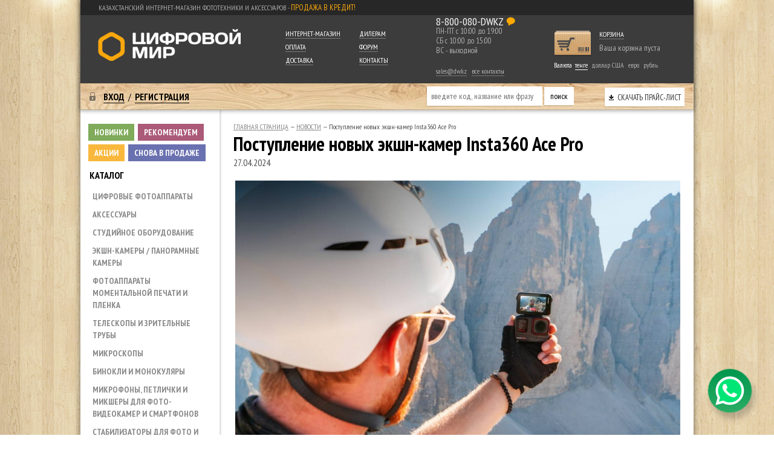

--- FILE ---
content_type: text/html; charset=UTF-8
request_url: https://dw.kz/news/postuplenie_novykh_ekshn_kamer_insta360_ace_pro/
body_size: 13831
content:
<!DOCTYPE html>
<html xmlns="http://www.w3.org/1999/xhtml" xml:lang="ru" lang="ru">
<head>
  <meta http-equiv="X-UA-Compatible" content="IE=edge" />
  <meta name='yandex-verification' content='74619e407f01f4f6' />
  <meta name="google-site-verification" content="rn1nE6CXJFSeQ4hYwELcX3Xjmuhf6JFmmSEy9QSwYRQ" />
  <link rel="shortcut icon" type="image/x-icon" href="/local/templates/artstyle/favicon.ico" />
  <meta http-equiv="Content-Type" content="text/html; charset=UTF-8" />
<meta name="robots" content="index, follow" />
<meta name="description" content="Эта компактная и простая в использовании экшн-камера обеспечивает съемку фото и видео с разрешением до 8K" />
<link href="/bitrix/js/main/core/css/core.min.css?16817980932854" type="text/css"  rel="stylesheet" />
<link href="/local/templates/artstyle/components/bitrix/search.title/eshop/style.css?16817981172013" type="text/css"  data-template-style="true"  rel="stylesheet" />
<link href="/local/templates/artstyle/template_styles.css?170064411671667" type="text/css"  data-template-style="true"  rel="stylesheet" />

    <script type="text/javascript">if(!window.BX)window.BX={message:function(mess){if(typeof mess=='object') for(var i in mess) BX.message[i]=mess[i]; return true;}};</script>
<script type="text/javascript">(window.BX||top.BX).message({'JS_CORE_LOADING':'Загрузка...','JS_CORE_NO_DATA':'- Нет данных -','JS_CORE_WINDOW_CLOSE':'Закрыть','JS_CORE_WINDOW_EXPAND':'Развернуть','JS_CORE_WINDOW_NARROW':'Свернуть в окно','JS_CORE_WINDOW_SAVE':'Сохранить','JS_CORE_WINDOW_CANCEL':'Отменить','JS_CORE_WINDOW_CONTINUE':'Продолжить','JS_CORE_H':'ч','JS_CORE_M':'м','JS_CORE_S':'с','JSADM_AI_HIDE_EXTRA':'Скрыть лишние','JSADM_AI_ALL_NOTIF':'Показать все','JSADM_AUTH_REQ':'Требуется авторизация!','JS_CORE_WINDOW_AUTH':'Войти','JS_CORE_IMAGE_FULL':'Полный размер'});</script>
<script type="text/javascript">(window.BX||top.BX).message({'LANGUAGE_ID':'ru','FORMAT_DATE':'DD.MM.YYYY','FORMAT_DATETIME':'DD.MM.YYYY HH:MI:SS','COOKIE_PREFIX':'BITRIX_SM','SERVER_TZ_OFFSET':'21600','SITE_ID':'s1','SITE_DIR':'/','USER_ID':'','SERVER_TIME':'1769099035','USER_TZ_OFFSET':'0','USER_TZ_AUTO':'Y','bitrix_sessid':'e3330ddb535f57d0cea97922ed4fd5a7'});</script>


<script type="text/javascript" src="/bitrix/js/main/core/core.min.js?168179809373480"></script>
<script type="text/javascript" src="/bitrix/js/main/core/core_db.min.js?16817980935048"></script>
<script type="text/javascript" src="/bitrix/js/main/core/core_ajax.min.js?168179809321031"></script>
<script type="text/javascript" src="/bitrix/js/main/json/json2.min.js?16817980933467"></script>
<script type="text/javascript" src="/bitrix/js/main/core/core_ls.min.js?16817980937365"></script>
<script type="text/javascript" src="/bitrix/js/main/core/core_fx.min.js?16817980939592"></script>
<script type="text/javascript" src="/bitrix/js/main/core/core_frame_cache.min.js?168179809311191"></script>
<script type="text/javascript" src="/bitrix/js/main/jquery/jquery-1.8.3.min.js?168179809393636"></script>


<script type="text/javascript" src="/local/templates/artstyle/js/slides.min.jquery.js?16817981177702"></script>
<script type="text/javascript" src="/local/templates/artstyle/js/jquery.scrollto.js?16817981172434"></script>
<script type="text/javascript" src="/local/templates/artstyle/script.js?168179811731287"></script>
<script type="text/javascript" src="/local/templates/artstyle/js/jquery.carouFredSel-5.6.4-packed.js?168179811732324"></script>
<script type="text/javascript" src="/local/templates/artstyle/js/jquery.cookie.js?16817981174371"></script>
<script type="text/javascript" src="/local/templates/artstyle/js/jquery.slideViewerPro.1.5.js?168179811710543"></script>
<script type="text/javascript" src="/local/templates/artstyle/js/jquery.timers.js?16817981173207"></script>
<script type="text/javascript" src="/bitrix/components/bitrix/search.title/script.min.js?16817980906110"></script>
<script type="text/javascript">var _ba = _ba || []; _ba.push(["aid", "8a4e151276817662a0e934fe17440a9f"]); _ba.push(["host", "dw.kz"]); (function() {var ba = document.createElement("script"); ba.type = "text/javascript"; ba.async = true;ba.src = (document.location.protocol == "https:" ? "https://" : "http://") + "bitrix.info/ba.js";var s = document.getElementsByTagName("script")[0];s.parentNode.insertBefore(ba, s);})();</script>


  <title>Новое поступление экшн-камер Insta360 Ace Pro</title>

  <!--[if lt IE 7]>
  <style type="text/css">
    #compare {bottom:-1px; }
    div.catalog-admin-links { right: -1px; }
    div.catalog-item-card .item-desc-overlay {background-image:none;}
  </style>
  <![endif]-->

  <!--[if IE]>
  <style type="text/css">
    #fancybox-loading.fancybox-ie div { background: transparent; filter: progid:DXImageTransform.Microsoft.AlphaImageLoader(src='/local/templates/artstyle/js/fancybox/fancy_loading.png', sizingMethod='scale'); }
    .fancybox-ie #fancybox-close    { background: transparent; filter: progid:DXImageTransform.Microsoft.AlphaImageLoader(src='/local/templates/artstyle/js/fancybox/fancy_close.png', sizingMethod='scale'); }
    .fancybox-ie #fancybox-title-over { background: transparent; filter: progid:DXImageTransform.Microsoft.AlphaImageLoader(src='/local/templates/artstyle/js/fancybox/fancy_title_over.png', sizingMethod='scale'); zoom: 1; }
    .fancybox-ie #fancybox-title-left { background: transparent; filter: progid:DXImageTransform.Microsoft.AlphaImageLoader(src='/local/templates/artstyle/js/fancybox/fancy_title_left.png', sizingMethod='scale'); }
    .fancybox-ie #fancybox-title-main { background: transparent; filter: progid:DXImageTransform.Microsoft.AlphaImageLoader(src='/local/templates/artstyle/js/fancybox/fancy_title_main.png', sizingMethod='scale'); }
    .fancybox-ie #fancybox-title-right  { background: transparent; filter: progid:DXImageTransform.Microsoft.AlphaImageLoader(src='/local/templates/artstyle/js/fancybox/fancy_title_right.png', sizingMethod='scale'); }
    .fancybox-ie #fancybox-left-ico   { background: transparent; filter: progid:DXImageTransform.Microsoft.AlphaImageLoader(src='/local/templates/artstyle/js/fancybox/fancy_nav_left.png', sizingMethod='scale'); }
    .fancybox-ie #fancybox-right-ico  { background: transparent; filter: progid:DXImageTransform.Microsoft.AlphaImageLoader(src='/local/templates/artstyle/js/fancybox/fancy_nav_right.png', sizingMethod='scale'); }
    .fancybox-ie .fancy-bg { background: transparent !important; }
    .fancybox-ie #fancy-bg-n  { filter: progid:DXImageTransform.Microsoft.AlphaImageLoader(src='/local/templates/artstyle/js/fancybox/fancy_shadow_n.png', sizingMethod='scale'); }
    .fancybox-ie #fancy-bg-ne { filter: progid:DXImageTransform.Microsoft.AlphaImageLoader(src='/local/templates/artstyle/js/fancybox/fancy_shadow_ne.png', sizingMethod='scale'); }
    .fancybox-ie #fancy-bg-e  { filter: progid:DXImageTransform.Microsoft.AlphaImageLoader(src='/local/templates/artstyle/js/fancybox/fancy_shadow_e.png', sizingMethod='scale'); }
    .fancybox-ie #fancy-bg-se { filter: progid:DXImageTransform.Microsoft.AlphaImageLoader(src='/local/templates/artstyle/js/fancybox/fancy_shadow_se.png', sizingMethod='scale'); }
    .fancybox-ie #fancy-bg-s  { filter: progid:DXImageTransform.Microsoft.AlphaImageLoader(src='/local/templates/artstyle/js/fancybox/fancy_shadow_s.png', sizingMethod='scale'); }
    .fancybox-ie #fancy-bg-sw { filter: progid:DXImageTransform.Microsoft.AlphaImageLoader(src='/local/templates/artstyle/js/fancybox/fancy_shadow_sw.png', sizingMethod='scale'); }
    .fancybox-ie #fancy-bg-w  { filter: progid:DXImageTransform.Microsoft.AlphaImageLoader(src='/local/templates/artstyle/js/fancybox/fancy_shadow_w.png', sizingMethod='scale'); }
    .fancybox-ie #fancy-bg-nw { filter: progid:DXImageTransform.Microsoft.AlphaImageLoader(src='/local/templates/artstyle/js/fancybox/fancy_shadow_nw.png', sizingMethod='scale'); }
  </style>
  <![endif]-->
  <script type="text/javascript">if (document.documentElement) { document.documentElement.id = "js" }</script>
  <link href='//fonts.googleapis.com/css?family=PT+Sans+Narrow:400,700&subset=latin,cyrillic-ext' rel='stylesheet' type='text/css'>
</head>
<body class="">


<div id="panel"></div>
<div class="fon-light"></div>
<div class="wrap">
  <div class="header">
          <div class="header-topnav">
    <div class="logo">Казахстанский интернет-магазин фототехники и аксессуаров - <span style="color: rgba(248, 167, 13, 1);font-size: 13px;">Продажа в кредит!</span>
</div>

    </div>
        <div class="vcard header-brandzone"  itemscope itemtype = "http://schema.org/LocalBusiness">

    <div class="brand">
    <a href="/"><img src="/local/templates/artstyle/images/logo.png"/></a>
    </div>


       <div class="menu">
     <!--'start_frame_cache_LkGdQn'-->
<ul>
	<li class="current"><a href="/catalog">Интернет-магазин</a></li>
	<li><a href="/dealers/">Дилерам</a></li>
	<li><a href="/pay/">Оплата</a></li>
	<li><a href="/forum/">Форум</a></li>
	<li><a href="/delivery/">Доставка</a></li>
	<li><a href="/contacts/">Контакты</a></li>
</ul><!--'end_frame_cache_LkGdQn'-->    </div>
      <div class="contactsdata">
        <span class="tel" itemprop="telephone" id="phone-toggle">8-800-080-DWKZ <span itemprop="telephone" id="phone-full"> Набирайте 8-800-080-3959</span></span>
        <span class="workhours"><div>
	 ПН-ПТ с 10:00 до 19:00<br>
	 СБ с 10:00 до 15:00<br>
	 ВC - выходной
</div>
 <br></span>
    <span class="info-mail">
      <a href="mailto:sales@dw.kz">sales@dw.kz</a></span>
    <span class="contacts"><a href="/contacts/">все контакты</a></span>
    </div>
    <div class="cart">
        <span id="cart_line">
          <!--'start_frame_cache_FKauiI'-->
<a href="/personal/cart/">Корзина</a>

  <div class="no-item">Ваша корзина пуста</div>
<!--'end_frame_cache_FKauiI'-->        </span>

         <div class="currency">Валюта <!--'start_frame_cache_CvzKbI'-->
      <span>тенге</span>
        <a href="?currency=usd">доллар США</a>
        <a href="?currency=eur">евро</a>
        <a href="?currency=rub">рубль</a>
  <!--'end_frame_cache_CvzKbI'--></div>

      </div>
    </div>
    <!-- Horizontal menu -->
         <!-- <div class="header-brandzone-line"></div>-->
        


      <div class="content_search_box hnav">


<div class="login">
        <!--'start_frame_cache_iIjGFB'-->	<a href="/login/?backurl=%2Fnews%2Fpostuplenie_novykh_ekshn_kamer_insta360_ace_pro%2F" class="signin" onclick="var ModalName = $('#login'); CentriredModalWindow(ModalName);OpenModalWindow(ModalName);return false;">Вход</a>
/  
		<a href="/login/?register=yes&amp;backurl=%2Fnews%2Fpostuplenie_novykh_ekshn_kamer_insta360_ace_pro%2F" class="signup">Регистрация</a>
<!--'end_frame_cache_iIjGFB'-->      </div>


              <!--'start_frame_cache_XdqEv1'-->	<div id="search">
		<form action="/catalog/">
			<div class="input">
				<input id="title-search-input" type="text" name="q" value="" size="40" maxlength="150" autocomplete="off" value="" placeholder="введите код, название или фразу" />&nbsp;<input name="s" type="submit" value="поиск"/>
			</div>
		</form>
    </div>
<script type="text/javascript">
  var jsControl = new JCTitleSearch({
    //'WAIT_IMAGE': '/bitrix/themes/.default/images/wait.gif',
    'AJAX_PAGE' : '/news/postuplenie_novykh_ekshn_kamer_insta360_ace_pro/',
    'CONTAINER_ID': 'search',
    'INPUT_ID': 'title-search-input',
    'MIN_QUERY_LEN': 2
  });

  // Очищаем поле поиска - скрываем результаты
  $('#title-search-input').bind('keypress keydown', function(event) {
    var $this = $(this);
    var code = function() {
      if ($this.val() == '') {
        $('.title-search-result').hide();
        event.stopPropagation();
      }
    };

    setTimeout(code, 500);
    code();
  });

	$("#title-search-input").attr("value", "");
</script>
<!--'end_frame_cache_XdqEv1'-->
              <a href="/upload/price.xlsx?1769097622" class="download-price"><span>Скачать прайс-лист</span></a>

    </div>
  </div><!-- // .header -->

  <div class="body">

    <div class="content_box off_content_style_box">
        <div class="sidebar pleft">
    <div class="cat">
    <div class="menu-block">

      <div class="menu-h-block">
            <h4 class="menu-h menu-h-new"><a href="/new.php">Новинки</a></h4>
      <h4 class="menu-h menu-h-recommend"><a href="/recommend.php">Рекомендуем</a></h4>
  <h4 class="menu-h menu-h-actions"><a href="/actions.php">Акции</a></h4>
      <h4 class="menu-h menu-h-sale-again"><a href="/sale-again.php">Снова в продаже</a></h4>
      </div>


       <h4><a href="/catalog/">Каталог</a></h4>

        <!-- Vertical menu -->
        <!--'start_frame_cache_XEVOpk'-->
<ul class="nav">
								<li class=" lvl1">
				<span style="position:relative; display: block;"><a href="/catalog/digital-cameras/">Цифровые фотоаппараты</a><span class="showchild_menu_638024992 showchild"><span class="arrow"></span></span></span>
				<ul style="display: none;">
		
			<li class=" lvl2">
				<span style="position:relative; display: block;"><a href="/catalog/digital-cameras/SLR/">Зеркальные / системные фотоаппараты</a></span></li>			<li class=" lvl2">
				<span style="position:relative; display: block;"><a href="/catalog/digital-cameras/compact/">Компактные фотоаппараты</a></span></li></ul></li>								<li class=" lvl1">
				<span style="position:relative; display: block;"><a href="/catalog/accessories/">Аксессуары</a><span class="showchild_menu_638024992 showchild"><span class="arrow"></span></span></span>
				<ul style="display: none;">
		
			<li class=" lvl2">
				<span style="position:relative; display: block;"><a href="/catalog/accessories/lenses/">Объективы</a></span></li>			<li class=" lvl2">
				<span style="position:relative; display: block;"><a href="/catalog/accessories/cine-lenses/">Кинообъективы</a></span></li>			<li class=" lvl2">
				<span style="position:relative; display: block;"><a href="/catalog/accessories/lenses-no-autofocus/">Неавтофокусные объективы</a></span></li>			<li class=" lvl2">
				<span style="position:relative; display: block;"><a href="/catalog/accessories/flash/">Вспышки</a></span></li>			<li class=" lvl2">
				<span style="position:relative; display: block;"><a href="/catalog/accessories/battery-blocks/">Батарейные блоки</a></span></li>			<li class=" lvl2">
				<span style="position:relative; display: block;"><a href="/catalog/accessories/remote-sync/">Дистанционная синхронизация</a></span></li>			<li class=" lvl2">
				<span style="position:relative; display: block;"><a href="/catalog/accessories/remote-control/">Дистанционное управление</a></span></li>			<li class=" lvl2">
				<span style="position:relative; display: block;"><a href="/catalog/accessories/color-filters/">Светофильтры</a></span></li>			<li class=" lvl2">
				<span style="position:relative; display: block;"><a href="/catalog/accessories/lens-hood/">Бленды</a></span></li>			<li class=" lvl2">
				<span style="position:relative; display: block;"><a href="/catalog/accessories/bags/">Сумки, рюкзаки и чехлы</a></span></li>			<li class=" lvl2">
				<span style="position:relative; display: block;"><a href="/catalog/accessories/belts/">Ремни и фотожилеты</a></span></li>			<li class=" lvl2">
				<span style="position:relative; display: block;"><a href="/catalog/accessories/tripods-and-heads/">Штативы, моноподы, головки, крепления и площадки</a></span></li>			<li class=" lvl2">
				<span style="position:relative; display: block;"><a href="/catalog/accessories/batteries/">Элементы питания</a></span></li>			<li class=" lvl2">
				<span style="position:relative; display: block;"><a href="/catalog/accessories/adapters/">Переходные кольца и адаптеры</a></span></li>			<li class=" lvl2">
				<span style="position:relative; display: block;"><a href="/catalog/accessories/cleaners/">Чистящие средства для фототехники</a></span></li>			<li class=" lvl2">
				<span style="position:relative; display: block;"><a href="/catalog/accessories/diffusers/">Рассеиватели для вспышек</a></span></li>			<li class=" lvl2">
				<span style="position:relative; display: block;"><a href="/catalog/accessories/chargers/">Зарядные устройства</a></span></li>			<li class=" lvl2">
				<span style="position:relative; display: block;"><a href="/catalog/accessories/memory-cards/">Карты памяти</a></span></li>			<li class=" lvl2">
				<span style="position:relative; display: block;"><a href="/catalog/accessories/lens-cap/">Крышки для объективов</a></span></li>			<li class=" lvl2">
				<span style="position:relative; display: block;"><a href="/catalog/accessories/other-accessories/">Прочие аксессуары для фото и видео - наглазники, видоискатели и другое </a></span></li>			<li class=" lvl2">
				<span style="position:relative; display: block;"><a href="/catalog/accessories/cables-adapters/">Кабели и адаптеры</a></span></li></ul></li>								<li class=" lvl1">
				<span style="position:relative; display: block;"><a href="/catalog/studio-equipment/">Студийное оборудование</a><span class="showchild_menu_638024992 showchild"><span class="arrow"></span></span></span>
				<ul style="display: none;">
		
			<li class=" lvl2">
				<span style="position:relative; display: block;"><a href="/catalog/studio-equipment/kits/">Комплекты света</a></span></li>			<li class=" lvl2">
				<span style="position:relative; display: block;"><a href="/catalog/studio-equipment/impulse/">Импульсные осветители</a></span></li>			<li class=" lvl2">
				<span style="position:relative; display: block;"><a href="/catalog/studio-equipment/autonomic-light/">Автономные импульсные осветители</a></span></li>			<li class=" lvl2">
				<span style="position:relative; display: block;"><a href="/catalog/studio-equipment/direct-light/">Источники постоянного света и накамерный свет</a></span></li>			<li class=" lvl2">
				<span style="position:relative; display: block;"><a href="/catalog/studio-equipment/studio-sync/">Студийные синхронизаторы</a></span></li>			<li class=" lvl2">
				<span style="position:relative; display: block;"><a href="/catalog/studio-equipment/nozzles-and-diffusers/">Насадки / рассеиватели / рефлекторы</a></span></li>			<li class=" lvl2">
				<span style="position:relative; display: block;"><a href="/catalog/studio-equipment/softboxes/">Софтбоксы</a></span></li>			<li class=" lvl2">
				<span style="position:relative; display: block;"><a href="/catalog/studio-equipment/umbrellas/">Зонты</a></span></li>			<li class=" lvl2">
				<span style="position:relative; display: block;"><a href="/catalog/studio-equipment/racks/">Стойки и журавли для осветителей</a></span></li>			<li class=" lvl2">
				<span style="position:relative; display: block;"><a href="/catalog/studio-equipment/mounts/">Крепления, держатели и механизмы</a></span></li>			<li class=" lvl2">
				<span style="position:relative; display: block;"><a href="/catalog/studio-equipment/accessories-for-studio/">Аксессуары и сумки для фотооборудования</a></span></li>			<li class=" lvl2">
				<span style="position:relative; display: block;"><a href="/catalog/studio-equipment/light-disks/">Лайт-диски, отражатели и рассеиватели</a></span></li>			<li class=" lvl2">
				<span style="position:relative; display: block;"><a href="/catalog/studio-equipment/accessories-for-subject-shooting/">Боксы для бестеневой предметной съёмки и аксессуары</a></span></li>			<li class=" lvl2">
				<span style="position:relative; display: block;"><a href="/catalog/studio-equipment/lamps/">Лампы для осветителей</a></span></li>			<li class=" lvl2">
				<span style="position:relative; display: block;"><a href="/catalog/studio-equipment/backgrounds/">Фоны бумажные, тканевые и пластиковые</a></span></li></ul></li>			<li class=" lvl1">
				<span style="position:relative; display: block;"><a href="/catalog/activities/">Экшн-камеры / панорамные камеры</a></span></li>			<li class=" lvl1">
				<span style="position:relative; display: block;"><a href="/catalog/instax/">Фотоаппараты моментальной печати и пленка</a></span></li>			<li class=" lvl1">
				<span style="position:relative; display: block;"><a href="/catalog/skopes/">Телескопы и зрительные трубы</a></span></li>			<li class=" lvl1">
				<span style="position:relative; display: block;"><a href="/catalog/microscopes/">Микроскопы</a></span></li>			<li class=" lvl1">
				<span style="position:relative; display: block;"><a href="/catalog/binoculars/">Бинокли и монокуляры</a></span></li>			<li class=" lvl1">
				<span style="position:relative; display: block;"><a href="/catalog/Portable+Pro+Audio+for+DSLRs/">Микрофоны, петлички и микшеры для фото- видеокамер и смартфонов</a></span></li>			<li class=" lvl1">
				<span style="position:relative; display: block;"><a href="/catalog/stabilization-systems/">Стабилизаторы для фото и видеосъемки</a></span></li>			<li class=" lvl1">
				<span style="position:relative; display: block;"><a href="/catalog/multicopters-drones-quadcopters/">Квадрокоптеры / дроны</a></span></li>			<li class=" lvl1">
				<span style="position:relative; display: block;"><a href="/catalog/wireless-video-transmission-systems/">Системы беспроводной передачи видеосигнала</a></span></li>			<li class=" lvl1">
				<span style="position:relative; display: block;"><a href="/catalog/smart_glasses/">Очки со встроенной камерой</a></span></li></ul>
<script type="text/javascript">
	function setHeightlvlp(clickitem){
		if(clickitem.parent("span").parent("li").find("ul:first").attr('rel')){
			heightlvl2Ul = clickitem.parent("span").parent("li").find("ul:first").attr('rel');
		} else {
			clickitem.parent("span").parent("li").find("ul:first").css({display: 'block',height:"auto"});
			heightlvl2Ul = clickitem.parent("span").parent("li").find("ul:first").height();
		}
	}

	var lis = $('.sidebar .nav').find('li');
	for(var i = 0; i < lis.length; i++) {
		if($(lis[i]).hasClass('current')) {
			if($(lis[i]).parents("li").hasClass('lvl1')){

				var ul = $(lis[i]).find('ul:first');
				$(ul).css({display: 'block',height:"auto"});
				var h = $(ul).height();
				$(ul).css({height: 0, display: 'block'});

				var ulp= $(lis[i]).parents("li.lvl1").find('ul:first');
				$(ulp).css({display: 'block'});
				var hp = $(ulp).height();
				$(ulp).css({height: 0, display: 'block'});

				$(ul).attr("rel", h);
				// $(ulp).attr("rel", hp);
				$(ul).css({height: h+'px'});
				$(ulp).css({height: h+hp+'px'});
			} else {
				var ul = $(lis[i]).find('ul:first');
				$(ul).css({display: 'block',height:"auto"});
				var h = $(ul).height();
				$(ul).css({height: 0, display: 'block'});
				$(ul).attr("rel", h);
				$(ul).css({height: h+'px'})
			}
		}
	}

	$(".showchild_menu_638024992").live('click', function() {
		var clickitem = $(this);
		if( clickitem.parent("span").parent("li").hasClass('lvl1')){

			if( clickitem.parent("span").parent("li").hasClass('current')){
				clickitem.parent("span").parent("li").find("ul").animate({height: 0}, 300);
				clickitem.parent("span").parent("li").removeClass("current");
				clickitem.parent("span").parent("li").find(".current").removeClass("current");
			} else {
				setHeightlvlp(clickitem);
				clickitem.parent("span").parent("li").find("ul:first").attr('rel',heightlvl2Ul);
				clickitem.parent("span").parent("li").find("ul:first").css({height: 0, display: 'block'});
				clickitem.parent("span").parent("li").find("ul:first").animate({height: heightlvl2Ul+'px'}, 300);
				clickitem.parent("span").parent("li").addClass("current");
			}
		} else {
			if( clickitem.parent("span").parent("li").hasClass('current')){
				setHeightlvlp(clickitem);
				heightLVL1= clickitem.parents(".lvl1").find("ul:first").height(); 
				var resulth = parseInt(heightLVL1)-parseInt(heightlvl2Ul)
				clickitem.parent("span").parent("li").find("ul").animate({height: 0}, 300);
				clickitem.parents(".lvl1").find("ul:first").animate({height: resulth+"px"}, 300);
				clickitem.parent("span").parent("li").removeClass("current");
			} else {
				setHeightlvlp(clickitem);
				heightLVL1 = clickitem.parents(".lvl1").find("ul:first").height();
				clickitem.parent("span").parent("li").find("ul:first").attr('rel',heightlvl2Ul);
				clickitem.parent("span").parent("li").find("ul:first").css({height: 0, display: 'block'});
				clickitem.parent("span").parent("li").find("ul:first").animate({height: heightlvl2Ul+'px'}, 300);
				clickitem.parents(".lvl1").find("ul:first").animate({height:  parseInt(heightlvl2Ul)+ parseInt(heightLVL1)+'px'}, 300);
				clickitem.parent("span").parent("li").addClass("current");
			}
		}
		return false;
	});
</script>
<!--'end_frame_cache_XEVOpk'-->    </div>
            </div>



      <div class="blog_box">



          
<h4>Новости и события</h4>
<ul class="lsnn">
    <li>
    <p class="title-date">13 Января 2026</p>
    <a href="/news/v_prodazhe_novye_drony_dji_mini_5_pro/" class="title-link">В продаже новые дроны DJI Mini 5 Pro</a>
          <a class="link" href="/news/v_prodazhe_novye_drony_dji_mini_5_pro/"><img class="item_img" border="0" src="/upload/iblock/5e4/5e4532d9f6cefe4e0aa2380cf1b86ee3.jpg" width="200" height="112" alt="В продаже новые дроны DJI Mini 5 Pro" title="В продаже новые дроны DJI Mini 5 Pro" /></a>
      </li>
    <li>
    <p class="title-date">29 Декабря 2025</p>
    <a href="/news/grafik/" class="title-link">График работы магазина в Новогодние праздники</a>
          <a class="link" href="/news/grafik/"><img class="item_img" border="0" src="/upload/iblock/109/109a628b163bce0b1f50a09d6847ead2.jpg" width="200" height="200" alt="График работы магазина в Новогодние праздники" title="График работы магазина в Новогодние праздники" /></a>
      </li>
    <li>
    <p class="title-date">28 Декабря 2025</p>
    <a href="/news/zritelnaya_truba_celestron_c90_mak_postupila_v_prodazhu/" class="title-link">Зрительная труба Celestron C90 Mak поступила в продажу</a>
          <a class="link" href="/news/zritelnaya_truba_celestron_c90_mak_postupila_v_prodazhu/"><img class="item_img" border="0" src="/upload/iblock/956/9562d4919b223b0edada5d8d20e731c5.jpg" width="200" height="133" alt="Зрительная труба Celestron C90 Mak поступила в продажу" title="Зрительная труба Celestron C90 Mak поступила в продажу" /></a>
      </li>
  </ul>
<a href="/news/" class="bt2 allnews">Все новости</a>
        
  </div>

          <div class="vk-block">
            <!-- VK Widget -->
            <div id="vk_groups"></div>
          </div>

    </div> <!-- // sidebar -->

    <div class="right-content">
        
              <div id="breadcrumb" class="breadcrumbs pleft"><a href="/">Главная страница</a>  — <a href="/news/" title="Новости">Новости</a>  — <span>Поступление новых экшн-камер Insta360 Ace Pro</span></div>        
                                                      
      
            <!--'start_frame_cache_3JiYAU'-->
<div class="post post-news">
        <h1>Поступление новых экшн-камер Insta360 Ace Pro</h1>
            <div class="date">27.04.2024</div><br>
    					<p style="text-align: center;">
	<img width="736" alt="Insta360 Ace Pro" src="/upload/medialibrary/184/184271fd17b347dac268698674fcf017.jpg" height="520" title="Insta360 Ace Pro"><br>
</p>
<p style="text-align: center;">
 <br>
</p>
<p style="text-align: center;">
</p>
<p style="text-align: justify;">
 <span style="font-size: 13pt;">Экшн-камера обеспечивает съемку фото и видео с разрешением до 8K в миниатюрном корпусе, которую можно установить и носить с собой куда угодно во время путешествий, съемки фильмов или видеоблогов.&nbsp;</span><br>
 <span style="font-size: 13pt;"> </span>
</p>
<p style="text-align: justify;">
 <span style="font-size: 13pt;"> </span>
</p>
<p style="text-align: justify;">
 <span style="font-size: 13pt;">
	Большой сенсор 1/1,3 дюйма позволяет снимать с разрешением до 8K24, а также имеет автоматический режим HDR и превосходные характеристики при слабом освещении для передачи ярких и реалистичных цветов.&nbsp; </span>
</p>
<p style="text-align: justify;">
 <span style="font-size: 13pt;"> </span>
</p>
<p style="text-align: justify;">
 <span style="font-size: 13pt;"> </span>
</p>
<p style="text-align: justify;">
 <span style="font-size: 13pt;"> </span>
</p>
<p style="text-align: justify;">
 <span style="font-size: 13pt;"> </span>
</p>
<p style="text-align: justify;">
 <span style="font-size: 13pt;"> </span>
</p>
<p style="text-align: justify;">
 <span style="font-size: 13pt;"> </span>
</p>
<p style="text-align: justify;">
 <span style="font-size: 13pt;"> </span>
</p>
<p style="text-align: justify;">
 <span style="font-size: 13pt;">
	Широкоугольный объектив был разработан совместно с производителем объективов мирового класса Leica, он обеспечивает&nbsp;поле зрения до 151°. </span>
</p>
<p style="text-align: justify;">
 <span style="font-size: 13pt;"><br>
 </span>
</p>
<p style="text-align: justify;">
 <span style="font-size: 13pt;"> </span>
</p>
<p style="text-align: justify;">
 <span style="font-size: 13pt;">
	Купить&nbsp;</span><a target="_blank" href="https://dw.kz/catalog/activities/insta360_ace_pro_shirokougolnaya_ekshn_kamera_s_povorotnym_ekranom_i_video_8k/"><span style="font-size: 13pt;">Insta360 Ace Pro</span></a>
</p>
<p>
 <a target="_blank" href="https://dw.kz/catalog/activities/insta360_ace_pro_shirokougolnaya_ekshn_kamera_s_povorotnym_ekranom_i_video_8k/"></a>
</p>
<p>
 <br>
</p>
<p>
 <br>
</p>
<p>
 <br>
</p>
<p>
 <br>
</p>
<p>
 <br>
</p>
<p>
 <br>
</p>
<p>
 <br>
</p>
<p>
 <br>
</p>
<p>
 <br>
</p>
<p>
 <br>
</p>
<p>
 <br>
</p>
<p>
 <br>
</p>
<p>
 <br>
</p>
<p>
 <br>
</p>
<p>
 <br>
</p>
 <br> 	</div>
<p><a href="/news/">Назад к списку новостей</a></p>
<!--'end_frame_cache_3JiYAU'-->      
      
      

            </div> <!-- // .workarea -->
      </div><!-- // .content_box -->
      </div><!-- // .body -->




      <div class="footer">
      	<div class="footer-up"></div>
      	<div class="footer-left"></div>
      	<div class="footer-menu">
      		<div class="footer-menu-left">


      			<span>8-800-080-DWKZ</span>


      			<span class="workhours"><div>
	 ПН-ПТ с 10:00 до 19:00<br>
	 СБ с 10:00 до 15:00<br>
	 ВC - выходной
</div>
 <br></span>
      			<span class="info-mail"> <a href="mailto:sales@dw.kz">sales@dw.kz</a></span>



      			      		</div>
      		<div class="footer-menu-right">
      			<div class="social">
      				      				      				      				      			</div>

      		</div>
      	</div>
      	<!--'start_frame_cache_g8taYv'-->
<ul class="nav">
								<li class=" lvl1">
				<span style="position:relative; display: block;"><a href="/catalog/digital-cameras/">Цифровые фотоаппараты</a><span class="showchild_menu_1696791904 showchild"><span class="arrow"></span></span></span>
				<ul style="display: none;">
		
			<li class=" lvl2">
				<span style="position:relative; display: block;"><a href="/catalog/digital-cameras/SLR/">Зеркальные / системные фотоаппараты</a></span></li>			<li class=" lvl2">
				<span style="position:relative; display: block;"><a href="/catalog/digital-cameras/compact/">Компактные фотоаппараты</a></span></li></ul></li>								<li class=" lvl1">
				<span style="position:relative; display: block;"><a href="/catalog/accessories/">Аксессуары</a><span class="showchild_menu_1696791904 showchild"><span class="arrow"></span></span></span>
				<ul style="display: none;">
		
			<li class=" lvl2">
				<span style="position:relative; display: block;"><a href="/catalog/accessories/lenses/">Объективы</a></span></li>			<li class=" lvl2">
				<span style="position:relative; display: block;"><a href="/catalog/accessories/cine-lenses/">Кинообъективы</a></span></li>			<li class=" lvl2">
				<span style="position:relative; display: block;"><a href="/catalog/accessories/lenses-no-autofocus/">Неавтофокусные объективы</a></span></li>			<li class=" lvl2">
				<span style="position:relative; display: block;"><a href="/catalog/accessories/flash/">Вспышки</a></span></li>			<li class=" lvl2">
				<span style="position:relative; display: block;"><a href="/catalog/accessories/battery-blocks/">Батарейные блоки</a></span></li>			<li class=" lvl2">
				<span style="position:relative; display: block;"><a href="/catalog/accessories/remote-sync/">Дистанционная синхронизация</a></span></li>			<li class=" lvl2">
				<span style="position:relative; display: block;"><a href="/catalog/accessories/remote-control/">Дистанционное управление</a></span></li>			<li class=" lvl2">
				<span style="position:relative; display: block;"><a href="/catalog/accessories/color-filters/">Светофильтры</a></span></li>			<li class=" lvl2">
				<span style="position:relative; display: block;"><a href="/catalog/accessories/lens-hood/">Бленды</a></span></li>			<li class=" lvl2">
				<span style="position:relative; display: block;"><a href="/catalog/accessories/bags/">Сумки, рюкзаки и чехлы</a></span></li>			<li class=" lvl2">
				<span style="position:relative; display: block;"><a href="/catalog/accessories/belts/">Ремни и фотожилеты</a></span></li>			<li class=" lvl2">
				<span style="position:relative; display: block;"><a href="/catalog/accessories/tripods-and-heads/">Штативы, моноподы, головки, крепления и площадки</a></span></li>			<li class=" lvl2">
				<span style="position:relative; display: block;"><a href="/catalog/accessories/batteries/">Элементы питания</a></span></li>			<li class=" lvl2">
				<span style="position:relative; display: block;"><a href="/catalog/accessories/adapters/">Переходные кольца и адаптеры</a></span></li>			<li class=" lvl2">
				<span style="position:relative; display: block;"><a href="/catalog/accessories/cleaners/">Чистящие средства для фототехники</a></span></li>			<li class=" lvl2">
				<span style="position:relative; display: block;"><a href="/catalog/accessories/diffusers/">Рассеиватели для вспышек</a></span></li>			<li class=" lvl2">
				<span style="position:relative; display: block;"><a href="/catalog/accessories/chargers/">Зарядные устройства</a></span></li>			<li class=" lvl2">
				<span style="position:relative; display: block;"><a href="/catalog/accessories/memory-cards/">Карты памяти</a></span></li>			<li class=" lvl2">
				<span style="position:relative; display: block;"><a href="/catalog/accessories/lens-cap/">Крышки для объективов</a></span></li>			<li class=" lvl2">
				<span style="position:relative; display: block;"><a href="/catalog/accessories/other-accessories/">Прочие аксессуары для фото и видео - наглазники, видоискатели и другое </a></span></li>			<li class=" lvl2">
				<span style="position:relative; display: block;"><a href="/catalog/accessories/cables-adapters/">Кабели и адаптеры</a></span></li></ul></li>								<li class=" lvl1">
				<span style="position:relative; display: block;"><a href="/catalog/studio-equipment/">Студийное оборудование</a><span class="showchild_menu_1696791904 showchild"><span class="arrow"></span></span></span>
				<ul style="display: none;">
		
			<li class=" lvl2">
				<span style="position:relative; display: block;"><a href="/catalog/studio-equipment/kits/">Комплекты света</a></span></li>			<li class=" lvl2">
				<span style="position:relative; display: block;"><a href="/catalog/studio-equipment/impulse/">Импульсные осветители</a></span></li>			<li class=" lvl2">
				<span style="position:relative; display: block;"><a href="/catalog/studio-equipment/autonomic-light/">Автономные импульсные осветители</a></span></li>			<li class=" lvl2">
				<span style="position:relative; display: block;"><a href="/catalog/studio-equipment/direct-light/">Источники постоянного света и накамерный свет</a></span></li>			<li class=" lvl2">
				<span style="position:relative; display: block;"><a href="/catalog/studio-equipment/studio-sync/">Студийные синхронизаторы</a></span></li>			<li class=" lvl2">
				<span style="position:relative; display: block;"><a href="/catalog/studio-equipment/nozzles-and-diffusers/">Насадки / рассеиватели / рефлекторы</a></span></li>			<li class=" lvl2">
				<span style="position:relative; display: block;"><a href="/catalog/studio-equipment/softboxes/">Софтбоксы</a></span></li>			<li class=" lvl2">
				<span style="position:relative; display: block;"><a href="/catalog/studio-equipment/umbrellas/">Зонты</a></span></li>			<li class=" lvl2">
				<span style="position:relative; display: block;"><a href="/catalog/studio-equipment/racks/">Стойки и журавли для осветителей</a></span></li>			<li class=" lvl2">
				<span style="position:relative; display: block;"><a href="/catalog/studio-equipment/mounts/">Крепления, держатели и механизмы</a></span></li>			<li class=" lvl2">
				<span style="position:relative; display: block;"><a href="/catalog/studio-equipment/accessories-for-studio/">Аксессуары и сумки для фотооборудования</a></span></li>			<li class=" lvl2">
				<span style="position:relative; display: block;"><a href="/catalog/studio-equipment/light-disks/">Лайт-диски, отражатели и рассеиватели</a></span></li>			<li class=" lvl2">
				<span style="position:relative; display: block;"><a href="/catalog/studio-equipment/accessories-for-subject-shooting/">Боксы для бестеневой предметной съёмки и аксессуары</a></span></li>			<li class=" lvl2">
				<span style="position:relative; display: block;"><a href="/catalog/studio-equipment/lamps/">Лампы для осветителей</a></span></li>			<li class=" lvl2">
				<span style="position:relative; display: block;"><a href="/catalog/studio-equipment/backgrounds/">Фоны бумажные, тканевые и пластиковые</a></span></li></ul></li>			<li class=" lvl1">
				<span style="position:relative; display: block;"><a href="/catalog/activities/">Экшн-камеры / панорамные камеры</a></span></li>			<li class=" lvl1">
				<span style="position:relative; display: block;"><a href="/catalog/instax/">Фотоаппараты моментальной печати и пленка</a></span></li>			<li class=" lvl1">
				<span style="position:relative; display: block;"><a href="/catalog/skopes/">Телескопы и зрительные трубы</a></span></li>			<li class=" lvl1">
				<span style="position:relative; display: block;"><a href="/catalog/microscopes/">Микроскопы</a></span></li>			<li class=" lvl1">
				<span style="position:relative; display: block;"><a href="/catalog/binoculars/">Бинокли и монокуляры</a></span></li>			<li class=" lvl1">
				<span style="position:relative; display: block;"><a href="/catalog/Portable+Pro+Audio+for+DSLRs/">Микрофоны, петлички и микшеры для фото- видеокамер и смартфонов</a></span></li>			<li class=" lvl1">
				<span style="position:relative; display: block;"><a href="/catalog/stabilization-systems/">Стабилизаторы для фото и видеосъемки</a></span></li>			<li class=" lvl1">
				<span style="position:relative; display: block;"><a href="/catalog/multicopters-drones-quadcopters/">Квадрокоптеры / дроны</a></span></li>			<li class=" lvl1">
				<span style="position:relative; display: block;"><a href="/catalog/wireless-video-transmission-systems/">Системы беспроводной передачи видеосигнала</a></span></li>			<li class=" lvl1">
				<span style="position:relative; display: block;"><a href="/catalog/smart_glasses/">Очки со встроенной камерой</a></span></li></ul>
<script type="text/javascript">
	function setHeightlvlp(clickitem){
		if(clickitem.parent("span").parent("li").find("ul:first").attr('rel')){
			heightlvl2Ul = clickitem.parent("span").parent("li").find("ul:first").attr('rel');
		} else {
			clickitem.parent("span").parent("li").find("ul:first").css({display: 'block',height:"auto"});
			heightlvl2Ul = clickitem.parent("span").parent("li").find("ul:first").height();
		}
	}

	var lis = $('.sidebar .nav').find('li');
	for(var i = 0; i < lis.length; i++) {
		if($(lis[i]).hasClass('current')) {
			if($(lis[i]).parents("li").hasClass('lvl1')){

				var ul = $(lis[i]).find('ul:first');
				$(ul).css({display: 'block',height:"auto"});
				var h = $(ul).height();
				$(ul).css({height: 0, display: 'block'});

				var ulp= $(lis[i]).parents("li.lvl1").find('ul:first');
				$(ulp).css({display: 'block'});
				var hp = $(ulp).height();
				$(ulp).css({height: 0, display: 'block'});

				$(ul).attr("rel", h);
				// $(ulp).attr("rel", hp);
				$(ul).css({height: h+'px'});
				$(ulp).css({height: h+hp+'px'});
			} else {
				var ul = $(lis[i]).find('ul:first');
				$(ul).css({display: 'block',height:"auto"});
				var h = $(ul).height();
				$(ul).css({height: 0, display: 'block'});
				$(ul).attr("rel", h);
				$(ul).css({height: h+'px'})
			}
		}
	}

	$(".showchild_menu_1696791904").live('click', function() {
		var clickitem = $(this);
		if( clickitem.parent("span").parent("li").hasClass('lvl1')){

			if( clickitem.parent("span").parent("li").hasClass('current')){
				clickitem.parent("span").parent("li").find("ul").animate({height: 0}, 300);
				clickitem.parent("span").parent("li").removeClass("current");
				clickitem.parent("span").parent("li").find(".current").removeClass("current");
			} else {
				setHeightlvlp(clickitem);
				clickitem.parent("span").parent("li").find("ul:first").attr('rel',heightlvl2Ul);
				clickitem.parent("span").parent("li").find("ul:first").css({height: 0, display: 'block'});
				clickitem.parent("span").parent("li").find("ul:first").animate({height: heightlvl2Ul+'px'}, 300);
				clickitem.parent("span").parent("li").addClass("current");
			}
		} else {
			if( clickitem.parent("span").parent("li").hasClass('current')){
				setHeightlvlp(clickitem);
				heightLVL1= clickitem.parents(".lvl1").find("ul:first").height(); 
				var resulth = parseInt(heightLVL1)-parseInt(heightlvl2Ul)
				clickitem.parent("span").parent("li").find("ul").animate({height: 0}, 300);
				clickitem.parents(".lvl1").find("ul:first").animate({height: resulth+"px"}, 300);
				clickitem.parent("span").parent("li").removeClass("current");
			} else {
				setHeightlvlp(clickitem);
				heightLVL1 = clickitem.parents(".lvl1").find("ul:first").height();
				clickitem.parent("span").parent("li").find("ul:first").attr('rel',heightlvl2Ul);
				clickitem.parent("span").parent("li").find("ul:first").css({height: 0, display: 'block'});
				clickitem.parent("span").parent("li").find("ul:first").animate({height: heightlvl2Ul+'px'}, 300);
				clickitem.parents(".lvl1").find("ul:first").animate({height:  parseInt(heightlvl2Ul)+ parseInt(heightLVL1)+'px'}, 300);
				clickitem.parent("span").parent("li").addClass("current");
			}
		}
		return false;
	});
</script>
<!--'end_frame_cache_g8taYv'-->      	<div class="logo-footer-line">
      		<div class="logo-footer">
      			<a href="/" class="logo-footer-img"><!--<img src="/local/templates/artstyle/images/footer-logo.png"/>--></a>
      			<p>© 2003 - 2026 Компания «Цифровой Мир»</p>
      			<p>Все права защищены</p>
      		</div>
      		<div class="artstyle">
      			<p>Разработка сайта &mdash; <a title="Web studio Art Style Создание и разработка сайтов" alt="Web studio Art Style Создание и разработка сайтов" target="_block" href="http://artstyle.kz">Web студия Art Style</a></p>
      			<p>2013</p>
      		</div>
      		<div class="counters">
      			<div class="paymetods"></div>

      			<script async src="https://cdn.onthe.io/io.js/f7QJKmkscJiZ"></script>

      			<!--LiveInternet counter-->
      			<script type="text/javascript">
      				<!--
      				document.write("<a href='http://www.liveinternet.ru/click' " +
      					"target=_blank><img src='//counter.yadro.ru/hit?t18.4;r" +
      					escape(document.referrer) + ((typeof(screen) == "undefined") ? "" :
      						";s" + screen.width + "*" + screen.height + "*" + (screen.colorDepth ?
      							screen.colorDepth : screen.pixelDepth)) + ";u" + escape(document.URL) +
      					";" + Math.random() +
      					"' alt='' title='LiveInternet: показано число просмотров за 24" +
      					" часа, посетителей за 24 часа и за сегодня' " +
      					"border='0' width='88' height='31'><\/a>")
      				//
      				-->
      			</script><!--/LiveInternet-->

      			<!-- Yandex.Metrika counter -->
      			<script type="text/javascript">
      				(function(d, w, c) {
      					(w[c] = w[c] || []).push(function() {
      						try {
      							w.yaCounter35253190 = new Ya.Metrika({
      								id: 35253190,
      								webvisor: true,
      								clickmap: true,
      								trackLinks: true,
      								accurateTrackBounce: true,
      								ecommerce: "dataLayer"
      							});
      						} catch (e) {}
      					});

      					var n = d.getElementsByTagName("script")[0],
      						s = d.createElement("script"),
      						f = function() {
      							n.parentNode.insertBefore(s, n);
      						};
      					s.type = "text/javascript";
      					s.async = true;
      					s.src = (d.location.protocol == "https:" ? "https:" : "http:") + "//mc.yandex.ru/metrika/watch.js";

      					if (w.opera == "[object Opera]") {
      						d.addEventListener("DOMContentLoaded", f, false);
      					} else {
      						f();
      					}
      				})(document, window, "yandex_metrika_callbacks");
      			</script>
      			<noscript>
      				<div><img src="//mc.yandex.ru/watch/35253190" style="position:absolute; left:-9999px;" alt="" /></div>
      			</noscript>
      			<!-- /Yandex.Metrika counter -->

      			<script>
      				(function(i, s, o, g, r, a, m) {
      					i['GoogleAnalyticsObject'] = r;
      					i[r] = i[r] || function() {
      						(i[r].q = i[r].q || []).push(arguments)
      					}, i[r].l = 1 * new Date();
      					a = s.createElement(o),
      						m = s.getElementsByTagName(o)[0];
      					a.async = 1;
      					a.src = g;
      					m.parentNode.insertBefore(a, m)
      				})(window, document, 'script', 'https://www.google-analytics.com/analytics.js', 'ga');

      				ga('create', 'UA-97541980-1', 'auto');
      				ga('require', 'displayfeatures');
      				ga('send', 'pageview');
      			</script>

      		</div>
      		<div class="we-works">
      			<p>Мы работаем с городами: Актау, Актобе, Алматы, Аркалык, Астана, Атбасар, Атырау, Байконур, Байсерке, Балхаш, Боровое, Ерейментау, Жайрем, Жезказган, Житикара, Иссык, Капчагай, Караганда, Каскелен, Кентау, Кокшетау, Кульсары, Курчатов, Кустанай, Кызыл-Орда, Лисаковск, Павлодар, Петропавловск, Риддер, Рудный, Сарань, Сатпаев, Семей, Степногорск, Талды-Курган, Тараз, Темиртау, Тенгиз, Уральск, Усть-Каменогорск, Уштобе, Хромтау, Шахтинск, Шымкент, Щучинск, Экибастуз.</p>
      		</div>
      	</div>

      </div>
      </div><!-- wrap -->

      <!--'start_frame_cache_9J9wbd'--><!--'end_frame_cache_9J9wbd'-->      

<div id="compare" style="display:none;">
	<a href="/catalog/compare/?action=COMPARE" title="Сравнить выбранные товары">
    <b><span>0</span> в сравнении, Сравнить выбранные товары</b></a>
    <a href="/catalog/compare/?action=COMPARE?action=DELETE_FROM_COMPARE_RESULT&IBLOCK_ID=3&backurl=%2Fnews%2Fpostuplenie_novykh_ekshn_kamer_insta360_ace_pro%2F" class="close" title="Удалить все товары из списка сравнений">Удалить все товары из списка сравнений</a>
</div>
      <!-- Additional Params -->
      <div class="modal" id="addItemInCompare">
      	<h4>Товар добавлен к сравнению</h4>
      	<div class="item_img"><img src="" alt="" /></div>
      	<div class="item_title"></div>
      	<div class="buttons-fon">
      		<a href="/catalog/compare/" class="bt3">В список сравнения</a>
      		<a href="javascript:void(0)" class="close" style="margin-left: 10px;">Продолжить покупки</a>
      		<div class="close button"></div>
      	</div>
      </div>
      <div class="modal" id="addItemInCart">
      	<h4>Товар добавлен в корзину</h4>
      	<div class="item_img"><img src="" alt="" /></div>
      	<div class="item_title"></div>
      	<div class="buttons-fon">
      		<a href="/personal/cart/" class="bt3">Оформить заказ</a>
      		<a href="javascript:void(0)" class="close" style="margin-left: 10px;">Продолжить покупки</a>
      		<div class="close button"></div>
      	</div>
      </div>
      <div class="modal" id="addItemInSubscribe">
      	<h4>Вы подписались на товар</h4>
      	<div class="item_img"><img src="" alt="" /></div>
      	<div class="item_title"></div>
      	<div class="buttons-fon">
      		<a href="javascript:void(0)" class="close" style="margin-left: 10px;">Продолжить покупки</a>
      		<div class="close button"></div>
      	</div>
      </div>
      <!-- SKU-->
      <div class="modal" id="addItemInCartOptions">
      	<table>
      		<tr>
      			<td class="item_img" rowspan="2"><img src="" alt="" /></td>
      			<td class="item_title tal"></td>
      			<td rowspan="2" class="vat" style="padding-top: 15px;">
      				<span class="item_price tar fwb" id="listItemPrice"></span>
      			</td>
      		</tr>
      	</table>
      	<hr />
      	<form name="buy_form_list">
      		<div class="choosePropsTitle">Задайте параметры товара</div>
      		<table class="options" id="sku_selectors_list">
      			<tbody></tbody>
      		</table>
      	</form>
      	<br />
      	<span id="element_buy_button"></span>
      	<a href="javascript:void(0)" onclick="$('#addItemInCartOptions').css({'display':'none'});" class="bt2">Отмена</a>
      	<div class="close button"></div>
      </div>
      <!-- SUBSCRIBE -->
            <div class="modal login_window" id="popupFormSubscribe" style="display: none;">
      	<input type="hidden" value="" name="popup_notify_url" id="popup_notify_url">
      	<div id="popup_n_error" style="color:red;"></div>
      	<div id="notify_user_email">
      		<p style="margin-bottom: 20px">Мы оповестим вас о поступлении товара по указанному email</p>

      		<input type="text" value="" name="popup_user_email" id="popup_user_email" class="input_text_style"><br><br>

      		      		<a href="javascript:void(0)" onClick="showAuthForm();">Авторизация</a>
      	</div>
      	<div id="notify_auth_form" style="display: none;">
      		<!--'start_frame_cache_0weid0'-->	
	
	
	<form name="form_auth" method="post" target="_top" action="/auth/">
		<p class="tal">
			<input type="hidden" name="AUTH_FORM" value="Y" />
			<input type="hidden" name="TYPE" value="AUTH" />
						<input type="hidden" name="backurl" value="/news/postuplenie_novykh_ekshn_kamer_insta360_ace_pro/" />
						
			<strong>Вход</strong><br>
			<input class="input_text_style" type="text" name="notify_user_login" id="notify_user_login" maxlength="255"  value="" /><br><br>
			<strong>Пароль</strong><br>
			<input class="input_text_style" type="password" name="notify_user_password" id="notify_user_password" maxlength="255" /><br>
			
										<span class="rememberme"><input type="checkbox" id="USER_REMEMBER" name="USER_REMEMBER" value="Y" checked/>Запомнить меня</span>
			
						<noindex>
				<span class="forgotpassword"><a href="/auth/?forgot_password=yes" rel="nofollow">Забыли пароль</a></span>
			</noindex>
					</p>
	</form>

	<script type="text/javascript">
		try{document.form_auth.USER_LOGIN.focus();}catch(e){}
		</script>
<!--'end_frame_cache_0weid0'-->      	</div>
      	<br>
      	<input id="notify_user_auth" type="hidden" name="notify_user_auth" value="N">


      	<div class="buttons-fon">
      		<a href="javascript:void(0)" class="bt3" onclick="var error = 'N';
				var useCaptha = 'N';
				BX('popup_n_error').innerHTML = '';
				var data = 'sessid='+BX.bitrix_sessid()+'&ajax=Y';

				if (BX('notify_user_auth').value == 'Y')
				{
					data = data + '&user_auth=Y&user_login='+BX('notify_user_login').value+'&user_password='+BX('notify_user_password').value;
				}
				else
				{
					var reg = /@/i;
					if(BX('popup_user_email').value.length == 0 || !reg.test(BX('popup_user_email').value))
					{
						BX('popup_n_error').innerHTML = 'Укажите Ваш электронный адрес.';
						error = 'Y';
						$('#popup_n_error').css('display', 'inline-block');
					}
					else
					{
					data = data + '&user_mail='+BX('popup_user_email').value;

					if (BX('popup_captcha_sid') && BX('popup_captcha_word'))
					{
					data = data + '&captcha_sid='+BX('popup_captcha_sid').value;
					data = data + '&captcha_word='+BX('popup_captcha_word').value;
					useCaptha = 'Y';
					}
					}
				}// end if notify_user_auth

				if (error == 'N')
				{
				BX.showWait();

				BX.ajax.post('/bitrix/components/bitrix/sale.notice.product/ajax.php', data, function(res) {
					BX.closeWait();

					var rs = eval( '('+res+')' );

					if (rs['ERRORS'].length > 0)
					{
						$('#popup_n_error').css('display', 'inline-block');
						if (rs['ERRORS'] == 'NOTIFY_ERR_LOGIN')
						BX('popup_n_error').innerHTML = 'Укажите логин и пароль.';
						else if (rs['ERRORS'] == 'NOTIFY_ERR_MAIL')
						BX('popup_n_error').innerHTML = 'Не указан email.';
						else if (rs['ERRORS'] == 'NOTIFY_ERR_CAPTHA')
						BX('popup_n_error').innerHTML = 'Неверно введено слово с картинки.';
						else if (rs['ERRORS'] == 'NOTIFY_ERR_MAIL_EXIST')
						BX('popup_n_error').innerHTML = 'Пользователь с таким email уже зарегистрирован.';
						else if (rs['ERRORS'] == 'NOTIFY_ERR_REG')
						BX('popup_n_error').innerHTML = 'Пользователь не зарегистрирован.';
						else
						BX('popup_n_error').innerHTML = rs['ERRORS'];

						if (useCaptha == 'Y')
						{
						BX.ajax.get('/bitrix/components/bitrix/sale.notice.product/ajax.php?reloadcaptha=Y', '', function(res) {
						BX('popup_captcha_sid').value = res;
						BX('popup_captcha_img').innerHTML = '<img src=\'/bitrix/tools/captcha.php?captcha_sid='+res+'\' width=\'180\' height=\'40\' alt=\'CAPTCHA\' />';
						});
						}
					}
					else if (rs['STATUS'] == 'Y')
					{
						addProductToSubscribe(window.button, BX('popup_notify_url').value, window.subId);
						authPopup.close();
					}
				});
				}
		">Подписаться</a>
      		<a href="javascript:void(0)" id="subscribeCancelButton" onclick="$('#popupFormSubscribe').css({'display':'none'});" class="bt2">Отмена</a>
      		<a href="javascript:void(0)" id="subscribeBackButton" onClick="showUserEmail();" style="margin-left: 10px;font-size: 14px;color: #888; display: none;">Назад</a>
      	</div>

      	<div class="close button"></div>

      </div>
      <!--'start_frame_cache_aQviLw'--><div class="modal login_window" id="login">
	
			<form name="form_auth" method="post" target="_top" action="/auth/">
		<p class="tal">
			<input type="hidden" name="AUTH_FORM" value="Y" />
			<input type="hidden" name="TYPE" value="AUTH" />
						<input type="hidden" name="backurl" value="/news/postuplenie_novykh_ekshn_kamer_insta360_ace_pro/" />
						
			<strong>Логин</strong><br>
			<input class="input_text_style" type="text" name="USER_LOGIN" maxlength="255" value="" /><br><br>
			<strong>Пароль</strong><br>
			<input class="input_text_style" type="password" name="USER_PASSWORD" maxlength="255" /><br>
			
			
            <div class="login-conf">
							<span class="rememberme"><label><input type="checkbox" id="USER_REMEMBER" name="USER_REMEMBER" value="Y" checked />Запомнить меня</label></span>
			
						<noindex>
				<span class="forgotpassword"><a href="/auth/?forgot_password=yes" rel="nofollow">Забыли пароль</a></span>
			</noindex>
			            </div>
			</p>
            <div class="buttons-fon">
			<p class="tac"><input type="submit" name="Login" value="Войти" /></p>
            </div>
	</form>

	<script type="text/javascript">
		try{document.form_auth.USER_LOGIN.focus();}catch(e){}
		</script>
	<div class="close button"></div>
</div>

<!--'end_frame_cache_aQviLw'-->            <div id="bgmod" class="close"></div>

      <div class="arrow-top" style="display: none">Наверх</div>

      
      <script type="text/javascript">
      	jQuery(function($) {
      		var $captcha = $('input[name="captcha_word"]');
      		if ($captcha.length) {
      			$captcha.parent().contents().filter(function() {
      				return this.nodeType === 3;
      			}).replaceWith(function() {
      				return this.nodeValue.replace('Введите слово на картинке', 'Код проверки');
      			});

      			$captcha.replaceWith('<div class="g-recaptcha" data-sitekey="6LeLj5AUAAAAAMpSsu_9VVfNSbN2svyfXDWIX3ev"></div>');
      			$('img[src*="/bitrix/tools/captcha.php?"], #forum-refresh-captcha, .forum-reply-field-captcha-image').remove();

      			$.ajax({
      				url: 'https://www.google.com/recaptcha/api.js',
      				dataType: "script",
      				cache: false
      			});
      		}
      	});
      </script>

      <script type="text/javascript" src="//vk.com/js/api/openapi.js?101"></script>
      <script type="text/javascript">
      	VK.Widgets.Group("vk_groups", {
      		mode: 0,
      		width: "234",
      		height: "250",
      		color1: 'FFFFFF',
      		color2: '2B587A',
      		color3: '5B7FA6'
      	}, 52644209);
      </script>

      <!-- BEGIN JIVOSITE CODE {literal} -->
            <!-- {/literal} END JIVOSITE CODE -->


      <!-- BEGIN SENDAPI CODE {literal} -->
      <script>
      	const widgetOptions = {
      		widget_id: "cc53bccd58e0e7",
      		widget_container: "sendapi_widget"
      	};
      	(function() {
      		const script = document.createElement('script');
      		script.type = 'text/javascript';
      		script.async = true;
      		script.charset = "utf-8";
      		script.src = "https://sendapi.net/widget/script.php?ver=3";
      		document.getElementsByTagName('head')[0].appendChild(script);
      	})();
      </script>
      <!-- {/literal} END SENDAPI CODE -->
      <div class="sendapi_widget"
      	data-widget_theme="3"
      	data-widget_position="left"
      	data-widget_check_online="true"
      	data-widget_description="false"
      	data-widget_message="false"></div>
      <a href="https://wa.me/77073607770?text=%D0%97%D0%B4%D1%80%D0%B0%D0%B2%D1%81%D1%82%D0%B2%D1%83%D0%B9%D1%82%D0%B5!%20%D0%9F%D0%B8%D1%88%D1%83%20%D1%81%20%D0%B8%D0%BD%D1%82%D0%B5%D1%80%D0%BD%D0%B5%D1%82-%D0%BC%D0%B0%D0%B3%D0%B0%D0%B7%D0%B8%D0%BD%D0%B0%20dw.kz" target="_blank" class="whatsapp">
      	<div class="whatsapp__bg"></div>
      	<div class="whatsapp__img"><img src="/local/templates/artstyle/images/whatsapp-white.svg" alt="whatsapp"></div>
      </a>
      </body>

      </html>

--- FILE ---
content_type: text/css
request_url: https://dw.kz/local/templates/artstyle/components/bitrix/search.title/eshop/style.css?16817981172013
body_size: 476
content:
div.title-search-result {
	background:#fff;
	display:block;
	overflow:hidden;
	z-index:1000;
	box-shadow:0 0 7px 0 rgba(0,0,0,.3), inset 0 3px 3px 0 rgba(0,0,0,.1);
}

table.title-search-result {
	border-collapse: collapse;
	border:none;
	width:10%;
}

table.title-search-result th {
	color:#000;
	font-weight:bold;
	padding:2px 12px 2px ;
	text-align:right;
	vertical-align:top;
	white-space:nowrap;
	width:1%;
}

table.title-search-result td {
	color:black;
	font-weight:normal;
	padding-top:2px;
	padding-bottom:2px;
	text-align:left;
	white-space:nowrap;
}

table.title-search-result td.title-search-item {
	padding-left:8px;
	padding-right:15px;
}

table.title-search-result td.title-search-item a{
	padding-left:4px;
	padding-right:15px;
	text-decoration:underline;
	font-size:14px;
	color:#0073a4;
	/*vertical-align:top;*/
}

table.title-search-result td.title-search-item .title-search-price{
	color:grey;
	font-size:12px;
	padding-left:5px;
}
table.title-search-result td.title-search-item a:hover{color:#e83434}
table.title-search-result td.title-search-item img {vertical-align:top}
table.title-search-result td.title-search-item b {font-weight:bold}
table.title-search-result td.title-search-more {
	font-size:11px;
	font-weight:normal;
	padding-right:15px;
	padding-left:24px;
	padding-top:0px;
}
table.title-search-result td.title-search-more a{
	padding-left:12px;
	padding-right:15px;
	text-decoration:none;
	color:#999;
}

table.title-search-result td.title-search-all {
	padding-left:24px;
	text-align:right;
	padding-right:15px;
}

table.title-search-result td.title-search-all a{
	padding-left:4px;
	text-decoration:underline;
	color:#0073a4;
}
table.title-search-result td.title-search-all a:hover{color:#e83434}
table.title-search-result td.title-search-separator,
table.title-search-result th.title-search-separator {
	padding-top:0px;
	padding-bottom:2px;
	font-size:4px;
	border-bottom:1px solid #dbe8f1;
}
table.title-search-result tr:first-child .title-search-separator{
	border:none;
}

--- FILE ---
content_type: text/css
request_url: https://dw.kz/local/templates/artstyle/template_styles.css?170064411671667
body_size: 12899
content:
body {
  margin: 0;
  background: url("images/background-fon.jpg") repeat top left;
  font-family: 'PT Sans Narrow', Arial, sans-serif;
  -webkit-text-size-adjust: 100%;
}

#wait_order_form_content {
  font-family: 'PT Sans Narrow', Arial, sans-serif;
  border: 1px solid #F8A70D;
  background-color: #fbe7c1;
  -webkit-box-shadow: -1px 2px rgba(0, 0, 0, .09);
  -moz-box-shadow: -1px 2px rgba(0, 0, 0, .09);
  box-shadow: -1px 2px rgba(0, 0, 0, .09);
}

.fon-light {
  position: absolute;
  width: 100%;
  height: 88px;
  background: url("images/fon-light.png") repeat-x top left;
}

ul, h1, h2, h3, h4, h5, h6, p {
  margin: 0;
  padding: 0;
}

h1 {
  color: #000;
  font-size: 32px;
}

ul li {
  margin: 0;
  list-style: none;
}

a {
  color: #000;
}

a:hover {
  color: #7E7E7E;
}

img {
  border: 0;
}

.wrap {
  position: relative;
  margin: 0 auto;
  width: 1014px;
  background-color: #FFF;
  -webkit-box-shadow: 0 0 10px rgba(0, 0, 0, 0.5);
  -moz-box-shadow: 0 0 10px rgba(0, 0, 0, 0.5);
  box-shadow: 0 0 10px rgba(0, 0, 0, 0.5);
}

.buttons-fon {
  overflow: hidden;
  margin: 0 -1em;
  padding: 1em;
  background: #E0E0E0;
}

input[type="text"], input[type="password"], input[type="submit"], .content-form textarea {
  padding: 7px;
  border: none;
  -webkit-border-radius: 0px;
  border-radius: 0px;
  background-color: #EFEFEF;
  -webkit-box-shadow: -1px 2px rgba(0, 0, 0, .09);
  -moz-box-shadow: -1px 2px rgba(0, 0, 0, .09);
  box-shadow: -1px 2px rgba(0, 0, 0, .09);
  font-size: 14px;
  font-family: 'PT Sans Narrow', Arial, sans-serif;
  -webkit-appearance: none;
}

select {
  font-family: 'PT Sans Narrow', Arial, sans-serif;
  -webkit-appearance: none;
}

.content-form textarea {
  width: 350px !important;
  height: 80px !important;
}

input[type="submit"] {
  padding: 6px 10px;
  cursor: pointer;
}

a.download-price,
.modal a.bt3,
.modal a.close,
input[type="reset"],
#ORDER_FORM input[type="button"],
table.orders .fwn a,
table.orders a.db,
a.more-options-hfilter-button,
a.newbie-reg,
.basket-button a,
.arrow-top {
  z-index: 11;
  margin: 0;
  padding: 6px;
  border: none;
  background: none;
  background-color: #FFF;
  -webkit-box-shadow: -1px 2px rgba(0, 0, 0, .09);
  -moz-box-shadow: -1px 2px rgba(0, 0, 0, .09);
  box-shadow: -1px 2px rgba(0, 0, 0, .09);
  text-decoration: none;
  font-size: 14px;
  font-family: 'PT Sans Narrow', Arial, sans-serif;
  cursor: pointer;
}

.basket-button a,
table.orders a.db {
  display: block;
  margin-bottom: 0.5em;
  background: #EFEFEF;
  text-align: center;
}

.basket-button a.deleteitem,
table.orders a.db.cancel {
  color: #E73636;
}

table.orders a.db.pay_8 {
  color: #fff;
  background: url('images/alfa-pay.png') no-repeat 5px 5px #f03226;
  font-weight: bold;
}

table.orders a.db.pay_8:hover {
  background-color: #df3126;
  color: #fff;
}

table.orders a.db.pay_9 {
  color: #000;
  background: url('images/paypal-pay.png') no-repeat 5px 5px #fafafa;
  font-weight: bold;
}

table.orders a.db.pay_9:hover {
  opacity:0.85;
  background-color: #fafafa;
}

a.download-price {
  display: inline-block;
  float: right;
}

input[type="submit"],
.modal a.bt3,
div.reviews-reply-buttons input[name="send_button"],
.basket-form .w100p input[name="BasketOrder"],
#ORDER_FORM input[type="button"],
#login input[name="Login"],
input[name="send_account_info"],
table.orders .fwn a,
a.newbie-reg {
  margin-right: 15px;
  background: #FDCF08;
}

.basket-form .w100p input[name="BasketOrder"],
#ORDER_FORM input[type="button"],
#login input[name="Login"],
input[name="BasketRefresh"],
table.orders .fwn a,
a.newbie-reg {
  margin-right: 0;
}

input[name="BasketRefresh"] {
  background: #EFEFEF;
}

input[type="submit"]#del_filter,
.modal a.close,
.basket-button a {
  padding: 3px;
}

#login input[name="Login"]:hover,
#search input,
.smartfilter input[type="text"],
.smartfilter input#del_filter,
.reviews-reply-form input[type="text"],
.reviews-reply-form input[name="view_button"] {
  background-color: #FFF;
}

input[type="submit"]:hover,
a.download-price:hover,
.basket-button a:hover,
.basket-form .w100p input[type="submit"]:hover,
#ORDER_FORM input[type="button"]:hover,
table.orders .fwn a:hover,
a.more-options-hfilter-button:hover,
table.orders a.db:hover,
#search input[type="submit"]:hover {
  background-color: #E4E4E4;
  color: #000;
}

.content_search_box.hnav {
  overflow: hidden;
  margin: 0;
  padding: 5px 15px 6px;
  background-color: #3C3C3C;
  background-image: url('images/menu-bg.jpg');
  background-position: left bottom;
  background-repeat: repeat-x;
}

.content_search_box.hnav div {
  display: inline-block;
}

.header {
  position: relative;
  z-index: 1;
  -webkit-box-shadow: 0 0 6px 2px rgba(0, 0, 0, 0.3);
  box-shadow: 0 0 6px 2px rgba(0, 0, 0, 0.3);
}

.ny .snow {
  background-image: url('images/snow.png');
  background-position: left bottom;
  background-repeat: no-repeat;
  bottom: 26px;
  display: block;
  height: 43px;
  margin-left: -15px;
  position: absolute;
  width: 1037px;
  z-index: 1;
}

.ny .snowman {
  background-image: url('images/snowman.png');
  background-position: left bottom;
  background-repeat: no-repeat;
  bottom: 46px;
  right: 250px;
  display: block;
  height: 47px;
  position: absolute;
  width: 37px;
}

.may9 .lenta {
  background-image: url('images/glenta.png');
  background-position: left bottom;
  background-repeat: no-repeat;
  bottom: 43px;
  left: 200px;
  display: block;
  height: 113px;
  position: absolute;
  width: 137px;
}

.may9 .brand {
  z-index: 1;
  position: relative;
}

.mach8 .brand {
  margin-bottom: -5px;
  margin-top: 5px;
}

.header-topnav {
  overflow: hidden;
  padding: 4px 30px;
  background-color: #272727;
  color: #ABABAB;
  text-transform: uppercase;
  font-size: 12px;
}

.cart .currency {
  margin-left: -75px;
  font-size: 12px;
  margin-top: 1em;
  width: 200px;
}

.cart .currency a,
.cart .currency span {
  margin: 0 0.15em;
  text-transform: none;
  border-bottom: 0 !important;
}

.cart .currency span {
  color: #fff;
  border-bottom: 1px solid #fff !important;
}

.logo {
  float: left;
  text-transform: uppercase;
}

.header-brandzone {
  overflow: hidden;
  padding: 0px 28px;
  padding-bottom: 10px;
  border-radius: 0;
  background-color: #3C3C3C;
  box-shadow: none;
  color: #FFF;
}

.header-brandzone div {
  display: inline-block;
}

.brand {
  display: inline-block;
  vertical-align: middle;
}

.ny .brand {
  margin-top: -15px;
}

.cart {
  display: inline-block;
  padding-top: 20px;
  padding-left: 75px;
  min-height: 83px;
  max-width: 110px;
  background: url("images/cart.png");
  background-position: 0px 26px;
  background-repeat: no-repeat;
  vertical-align: middle;
}

.cart .no-item,
.cart .yes-item {
  display: block;
  margin-top: 5px;
  color: #B0B0B0;
  white-space: nowrap;
  font-size: 14px;
}

.cart .yes-item a {
  color: #FFF;
  text-transform: none;
  font-size: 14px;
  borderorder-bottom: 0;
}

.contactsdata .tel {
  position: relative;
  padding-right: 19px;
  background-image: url('images/help.png');
  background-position: right center;
  background-repeat: no-repeat;
  color: #FFF;
  font-weight: normal;
  font-size: 18px;
  cursor: pointer;
}

.contactsdata #phone-full {
  position: absolute;
  top: 25px;
  left: 50%;
  display: none;
  padding: 0.25em 0.5em;
  -webkit-border-radius: 2px;
  border-radius: 2px;
  background: #FFF;
  -webkit-box-shadow: 0 0 10px 0 rgba(0, 0, 0, 0.5);
  box-shadow: 0 0 10px 0 rgba(0, 0, 0, 0.5);
  color: #000;
  white-space: nowrap;
  font-size: 16px;
  line-height: 18px;
}

.footer-menu .workhours, .contactsdata .workhours {
  color: #B0B0B0;
}

.login {
  display: inline-block;
  padding-left: 20px;
  width: 535px;
  background: url("images/log-in.png") 10px 33px no-repeat;
  background-position: left center;
  vertical-align: middle;
}

.login a {
  margin: 0 3px;
  border-bottom: 1px solid #000;
  color: #000;
  text-decoration: none;
  text-transform: uppercase;
  font-weight: bold;
}

.login span a {
  text-transform: none;
  text-shadow: 0px 1px 0px rgba(255, 255, 255, 0.7);
  filter: dropshadow(color=#FFFFFF, offx=0, offy=1);
}

.login a:hover {
  border-bottom: 1px solid #3C3C3C;
  color: #3C3C3C;
}

.login a.username {
  border-bottom: 0;
}

.registarton td {
  vertical-align: top;
}

.registarton form {
  width: 310px;
  color: #000;
}

.registarton input {
  width: 93%;
}

.description {
  color: #727272;
  font-size: 12px;
}

.content_box {

}

.content_style_box {
  overflow: hidden;
  padding: 0;
  width: 100%;
  height: 70px;
  background: #FFF;
  box-shadow: none;
}

.menu {
  display: inline-block;
  margin-left: 70px;
  vertical-align: middle;
}

.menu ul {
  width: 246px;
  line-height: 20px;
}

.menu ul li {
  display: inline-block;
  width: 119px;
}

.menu ul li a,
.footer-menu ul li a,
.cart a {
  border-bottom: 1px solid #7C7C7C;
  color: #FFF;
  text-decoration: none;
  text-transform: uppercase;
  font-size: 12px;
}


.menu ul li a:hover,
.footer-menu ul li a:hover,
.cart a:hover {
  border-bottom: 1px solid #FFC66F;
  color: #FFC66F;
}

.contactsdata span a, .footer-menu span a, .header .currency a {
  border-bottom: 1px solid #777;
  color: #ADADAD;
  text-decoration: none;
  font-size: 12px;
}

.contactsdata span a:hover, .footer-menu span a:hover, .header .currency a:hover {
  border-bottom: 1px solid #FFF;
  color: #FFF;
}

span.info-mail {
  margin-right: 5px;
}

.text-info {
  margin-top: 2em;
}

.main-seo-text {
  height: 160px;
  overflow: hidden;
  margin-top: 2em;
  position: relative; transition: 0s 9999999s;
}

.main-seo-text:after {
  content:"";
  background-image: url('images/white-line-main.png');
  background-repeat: repeat-x;
  bottom: -30px;
  content: " ";
  display: block;
  height: 120px;
  line-height: 185px;
  position: absolute;
  text-align: center;
  width: 100%;
}

.main-seo-text:hover {
  height: 1150px; transition: 3s;
}

.main-seo-text-top h1 {
  font-size: 16px;
  margin-bottom: 10px;
  text-transform: uppercase;
  color: #888888;
}

.main-seo-text h2 {
  font-size: 16px;
  text-transform: uppercase;
  font-size: 16px;
  margin-top: 0 !important;
}




.footer-up {
  position: absolute;
  z-index: 2;
  width: 100%;
  height: 14px;
  background-image: url('images/footer-up.png');
  background-repeat: repeat-x;
}

.footer-left {
  position: absolute;
  top: -29px;
  width: 111px;
  height: 207px;
  background-image: url('images/footer-left.png');
  background-repeat: no-repeat;
}

.footer table tr td.about ul li {
  width: auto;
}

.footer-menu {
  overflow: hidden;
  margin-right: 20px;
  margin-left: 125px;
  padding-top: 12px;
  padding-bottom: 10px;
  border-bottom: 1px dotted #686868;
  color: #FFF;
  font-size: 18px;
}

.footer-menu ul li {
  display: inline-block;
  margin-right: 18px;
}

.footer-menu-left, .footer-menu-right {
  float: left;
}

.footer-menu span {
  display: inline-block;
}

.footer-menu-right {
  float: right;
}

.footer ul.nav li ul {
  display: block
}

.footer ul.nav li > span a {
  color: #FFF;
  text-decoration: none;
  font-size: 14px;
}

.footer ul.nav li > ul span a {
  color: #A9A9A9;
  text-decoration: underline;
  font-size: 12px;
}

.footer ul.nav li > ul span a:hover {
  color: #FFF;
}

.footer ul.nav > li {
  display: inline-block;
  margin-right: 2%;
  width: 18%;
  vertical-align: top;
}

.footer ul.nav > li:nth-child(1) {
  /*width: 17%;*/
  width: 25%;
}

.footer ul.nav > li:nth-child(2) {
  /*width: 13%;*/
  width: 36%;
}

.footer ul.nav > li:nth-child(3) {
  /*width: 13%;*/
  width: 31%;
}

.footer ul.nav > li:nth-child(4) {
  width: 23%;
  margin-top: -4em;
  display: block;
}

.footer ul.nav > li:nth-child(5) {
  width: 22%;
  margin-top: 0.5em;
  display: block;
}

.footer ul.nav > li:nth-child(6) {
  width: 22%;
  margin-top: 0.5em;
  display: block;
}

.footer ul.nav > li:nth-child(7) {
  width: 50%;
  margin-top: 0.5em;
  display: block;
}

.footer ul.nav > li:nth-child(8) {
  width: 50%;
  margin-top: 0.5em;
  display: block;
  margin-bottom: 2em;
}

.footer ul.nav > li > ul li {
  display: inline-block;
  margin: 0 5px 5px 0;
  line-height: 11px;
}

.footer ul.nav {
  margin: 20px 0 20px 125px;
}

.footer .footer-category {
  margin-bottom: 5px;
}

.logo-footer-line {
  overflow: hidden;
  background-image: url('images/concept-logo.png');
  background-repeat: no-repeat;
  margin-top: -80px;
  min-height: 120px;
  padding-top: 80px;
  background-position: -8px 0;
}

.logo-footer-img {
  height: 50px;
  width: 170px;
  display: block;
}

.logo-footer {
  margin-left: 85px;
  float: left;
  width: 40%;
}

.artstyle {
  float: left;
  width: 35%;
  text-align: right;
  margin-top: 40px;
}

.artstyle a {
  color: #A9A9A9;
}

.counters {
  float: right;
  width: 100px;
  text-align: right;
  margin-right: 50px;
  margin-top: 40px;
  margin-bottom: 20px;
  position: relative;
}

.counters img {
  opacity:0.5;
}

.counters .paymetods {
  background-image: url('images/paymetods.png');
  background-repeat: no-repeat;
  height: 35px;
  margin-top: -45px;
  position: absolute;
  right: 10px;
  width: 130px;
}

.counters img:hover {
  opacity:1;
}

.logo-footer p,
.artstyle p {
  margin: 0;
  margin-left: 40px;
  padding: 0;
  color: #A9A9A9;
  font-size: 12px;
  line-height: 14px;
}

.we-works {
  margin-top: 20px;
  margin-right: 20px;
  margin-left: 125px;
  clear: both;
}

.we-works p {
  color: #7E7E7E;
  font-size: 12px;
  line-height: 14px;
}

#search {
  position: relative;
  display: inline-block;
}

.sidebar > div {
  padding: 15px;
  border-bottom: 3px solid #E5E5E5;
}

.sidebar > div.cat {
  padding-top: 20px;
}

.sidebar > div.vk-block {
  overflow: hidden;
  padding: 0;
}

#vk_groups {
  margin-left: -2px;
}

.sidebar > div:last-child {
  margin-bottom: 2em;
  border-bottom: 0;
}

.blog_box p.title-date {
  color: #F8A70D;
  text-transform: lowercase;
  font-size: 14px;
}

.blog_box a {
  color: #000;
  font-size: 14px;
}

.blog_box .lsnn li {
  margin-bottom: 15px;
  line-height: 16px;
}

.blog_box ul.lsnn img {
  margin: 10px 0 0 0;
}

a.bt2 {
  border-bottom: 1px solid #E0E0DF;
  color: #888888;
  text-decoration: none;
  font-size: 13px;
}

.bt2:hover {
  color: #333;
}

.bt2:active {
  border: none !important;
  border-bottom: 1px solid #E0E0DF;
}

form.smartfilter {
  position: relative;
  padding: 10px;
  background-color: #F8F0E1;
  color: #272727;
}

#search form,
form.basket-form,
.registarton form {
  margin-top: 0px;
}

form {
  margin-top: 10px;
}

.sidebar h4 {
  margin-bottom: 10px;
  text-transform: uppercase;
  font-size: 16px;
}

.sidebar h4 a {
  text-decoration: none;
}

.sidebar .menu-h-block {
  margin: 0 -5px 10px -5px;
  display: block;
  overflow: hidden;
}

.sidebar h4.menu-h {
  float: left;
  font-size: 14px;
  margin: 3px;
}

.sidebar h4.menu-h a {
  padding: 5px 10px;
  display: block;
  color: #fff;
  opacity:0.8;
}

.sidebar h4.menu-h-actions a {
  background-color: rgba(248, 167, 13, 1);
}
.sidebar h4.menu-h-recommend a {
  background-color: rgba(151, 49, 87, 1);
}
.sidebar h4.menu-h-new a {
  background-color: rgba(96, 151, 49, 1);
}
.sidebar h4.menu-h-sale-again a {
  background-color: rgba(70, 78, 157, 1);
}

.sidebar h4.menu-h a:hover {
  opacity:1;
}



.sidebar ul.nav li {
  position: relative;
}

.sidebar ul.nav li:hover {
  z-index: 1;
}

.sidebar .nav {
  position: relative;
  z-index: 10;
}

.sidebar .cat ul li a {
  display: block;
  margin: 0 -15px;
  padding: 5px 20px;
  color: #888888;
  text-decoration: none;
  text-transform: uppercase;
  font-weight: bold;
  font-size: 14px;
  line-height: 20px;
}

.sidebar .cat ul li:hover a {
  background: #E9E9E9;
  -webkit-box-shadow: 0 0 3px rgba(0, 0, 0, 0.5);
  -moz-box-shadow: 0 0 3px rgba(0, 0, 0, 0.5);
  box-shadow: 0 0 3px rgba(0, 0, 0, 0.5);
  color: #000;
}

.sidebar .cat ul li:hover ul li a {
  -webkit-box-shadow: none;
  -moz-box-shadow: none;
  box-shadow: none;
}

.sidebar ul.nav li ul li {
  display: inline-block;
  -moz-box-sizing: border-box;
  box-sizing: border-box;
  width: 49%; /* Для Firefox */
  vertical-align: top; /* Ширина блока с полями */
}

.sidebar .nav li ul li a {
  margin: 0;
  padding: 5px 15px;
  color: #3C3C3C;
  text-transform: none;
  font-weight: normal;
  font-size: 15px;
}

.sidebar .nav li ul li a:hover {
  color: #888888 !important;
  text-decoration: none;
}

.sidebar .nav li ul {
  position: absolute;
  top: 0px;
  left: 215px;
  z-index: 10;
  display: none;
  padding: 15px;
  min-width: 455px;
  background-color: #E9E9E9;
  -webkit-box-shadow: 0 0 5px rgba(0, 0, 0, 0.5);
  -moz-box-shadow: 0 0 5px rgba(0, 0, 0, 0.5);
  box-shadow: 0 0 5px rgba(0, 0, 0, 0.5);
}

.sidebar .nav li ul:before {
  position: absolute;
  top: 0;
  display: block;
  float: left;
  margin-left: -25px;
  width: 10px;
  height: 30px;
  background-color: #E9E9E9;
  content: " ";
}

.sidebar .nav li.selected ul:before {
  display: none !important;
}

.sidebar .nav li:hover ul {
  display: block !important;
}

.vieweditems {
  padding-left: 15px;
}

.sidebar ul.nav li.selected {
  margin-left: -15px;
  padding-bottom: 20px;
  padding-left: 15px;
  width: 215px;
}

.sidebar .cat ul li.selected a,
.sidebar .cat ul li.selected ul li.selected a {
  color: #000;
}

.sidebar .cat ul li.selected ul li.selected a {
  text-decoration: none;
}

.sidebar .nav li.selected ul {
  position: relative;
  left: 0;
  margin-left: 5px;
  padding: 0;
  min-width: 200px;
  border-bottom: 0px solid #3C3C3C;
  background: none;
  -webkit-box-shadow: none;
  -moz-box-shadow: none;
  box-shadow: none;
}

.sidebar .nav li.selected ul li.lvl2 {
  display: block;
  margin: 5px 10px 10px 10px;
  padding: 0;
  width: 96%;
}

.sidebar .cat ul li.selected ul li a {
  padding: 0;
  color: #888888;
  text-transform: none;
  line-height: 15px;
}

.sidebar ul.nav li.selected a:hover,
.sidebar ul.nav li.selected:hover a {
  background: none;
  -webkit-box-shadow: none;
  -moz-box-shadow: none;
  box-shadow: none;
}

.sidebar .cat ul li.selected ul li a:hover {
  color: #000 !important;
}

a.download-price {
  padding-top: 7px;
  padding-left: 21px;
  background-image: url('images/download-price.png');
  background-position: 7px 12px;
  background-repeat: no-repeat;
  text-decoration: none;
}

@media all and (-webkit-min-device-pixel-ratio: 0) {
  a.download-price {
    margin-top: 2px; /* для Chrome и Safari */
  }
}

a.download-price span {
  color: #363534;
  text-decoration: none;
  text-transform: uppercase;
  font-size: 13px;
}

.download-price a:hover {
  border-bottom: 1px solid #C25500;
  color: #C25500;
}

.contactsdata {
  display: inline-block;
  /* margin-left: -13px; */
  min-width: 150px;
  width: 192px;
  vertical-align: middle;
  line-height: 16px;
}

.contactsdata a {
  text-decoration: none
}

.contactsdata a:hover {
  color: #000;
}

.contactsdata .workhours {
  display: block;
  font-weight: normal;
  font-size: 13px;
  line-height: 16px
}

.contactsdata .workhours div {
  display: block;
}

.footer-menu .workhours {
  margin-right: 10px;
  margin-left: 10px;
  font-weight: normal;
  font-size: 12px;
}

.footer-menu .workhours div {
  display: inline-block;
  margin-right: 0.5em;
}

.content_search_box .input input[type="text"] {
  display: inline-block;
  width: 177px;
}

.smartfilter input[type="text"] {
  padding: 5px;
  width: 50px;
  text-transform: lowercase;
}

input[type="text"]:focus, input[type="password"]:focus {
  outline: none !important;
}

.footer {
  position: relative;
  clear: both;
  padding-bottom: 20px;
  background-color: #272727;
}

.footer table {
  margin: 0 auto;
  margin-left: 135px;
  width: 935px;
}

.modal {
  position: fixed;
  top: 50%;
  left: 50%;
  z-index: 999;
  display: none;
  padding: 1em 1em 3px;
  background-color: #FFF;
  -webkit-box-shadow: 0 0 10px 0 rgba(0, 0, 0, 0.5);
  box-shadow: 0 0 10px 0 rgba(0, 0, 0, 0.5);
  text-align: center;
}

.modal .item_img img {
  max-height: 170px;
  width: auto;
}

.modal .item_title {
  margin-bottom: 1em;
  max-width: 300px;
}

.modal h4 {
  margin-bottom: 1em;
}

.rememberme,
.forgotpassword {
  display: inline-block;
  margin: 1em;
  color: #A8A8A8;
}

.right-content .rememberme,
.right-content .forgotpassword {
  margin-left: 0;
}

.forgotpassword a {
  color: #A8A8A8;
}

.rememberme:hover,
.forgotpassword a:hover {
  color: #000;
}

.sidebar {
  float: left;
  width: 230px;
  border-right: 3px solid #E5E5E5;
}

.blog_box ul li a {
  color: #3C3C3C;
  text-decoration: none;
}

.blog_box ul li a:hover {
  color: #7E7E7E;
}

.block-product h2 {
  margin-bottom: 10px;
  margin-left: 27px;
  color: #272727;
  text-transform: uppercase;
  font-size: 16px;
}

.footer ul li ul {
  display: block !important;
}

.right-content {
  float: left;
  margin-left: -3px;
  padding: 20px 20px 40px 20px;
  width: 741px;
  border-left: 3px solid #E5E5E5;
  color: #505050;
  font-size: 16px;
  position: relative;
}

.right-content ul {
  margin-bottom: 0.35em;
  margin-left: 1em;
}

.right-content ul li {
  list-style-type: square;
}

.right-content .parameters-text ul li,
.right-content .catalog-section ul li,
.right-content ul.news li {
  list-style-type: none;
}

.right-content .catalog-section-list ul,
.right-content .catalog-section ul,
.right-content .parameters-text ul,
.right-content ul.news,
.right-content .smartfilter ul {
  margin: 0;
}

.right-content .catalog-section-list ul li {
  display: inline-block;
  margin: 3%;
  width: 27%;
  vertical-align: top;
  text-align: center;
}

.right-content .catalog-level-0 ul li img {
  margin: -25% 0 -20% 0;
}

.right-content .catalog-section-list ul li ul li {
  margin: 0 0.25em 0.5em 0;
  width: auto;
  text-align: left;
  line-height: 12px;

}

.right-content .catalog-section-list ul li ul {
  margin-top: 1em;
  text-align: left;
}

.right-content .catalog-section-list ul li a {
  margin-bottom: 10px;
  text-transform: uppercase;
  font-weight: bold;
  font-size: 16px;
}

.right-content .catalog-section-list ul li ul li a {
  color: #888888;
  text-transform: none;
  font-weight: normal;
  font-size: 14px;
}

.right-content .catalog-level-0 ul li ul li a img {
  display:none;
}

.right-content .catalog-section-list ul li ul li a:hover {
  color: #000;
}

.right-content .catalog-level-1 ul li img {
  width:150px;
  height:auto;
  margin-bottom: -18px;
}

.right-content .catalog-level-1 ul li {
  margin: 0 1% 2% 1%;
  width: 22%;
  min-height: 100px;
  position: relative;
  background-image: url('images/fon-icons.png');
  background-position: 5px 4px;
  background-repeat: no-repeat;
  background-size: 145px auto;
}

.right-content .catalog-level-1 ul li:hover a {
  text-decoration: none;
  color:#7E7E7E;
}

.right-content ul.news li {
  margin-bottom: 1.5em;
  margin-top: 0.5em;
  overflow: hidden;
}

.right-content ul.news li a.link,
.right-content .post-news img.detail_picture {
  float: left;
  margin-right: 1em;
}


.right-content .banner {
  left: 0;
  position: absolute;
  top: 50px;
  z-index: 4;
  height: 280px;
}

.right-content .banner:hover {
  -webkit-box-shadow: 0 0 5px rgba(0, 0, 0, 0.5);
  -moz-box-shadow: 0 0 5px rgba(0, 0, 0, 0.5);
  box-shadow: 0 0 5px rgba(0, 0, 0, 0.5);
  z-index: 5;
}

.right-content .banner-position-2 {
  left: 192px;
}

.right-content .banner-position-3 {
  left: 387px;
}

.post-news h2 {
  color: #000;
}

#order_form_div .sale_order_table.delivery .prop {
  width: 75%;
}

#order_form_div .sale_order_table.delivery .prop img,
#order_form_div .sale_order_table .ps_logo img {
  opacity:0.3;
}

#order_form_div .sale_order_table.delivery input[type="radio"]:checked + label img, #order_form_div div.ps_logo.selected img,
#order_form_div .sale_order_table .ps_logo input[type="radio"]:checked + label img {
  border: 2px solid #F8A70D;
  cursor: pointer;
  padding: 0;
  opacity:1;
}

#order_form_div .sale_order_table.delivery input[type="radio"]:checked + label .desc,
#order_form_div .sale_order_table .ps_logo input[type="radio"]:checked + label .paysystem_name {
  color:#000;
}

#order_form_div .sale_order_table.delivery label:hover,
#order_form_div .sale_order_table .ps_logo label:hover {
  cursor: pointer;
}

#order_form_div .sale_order_table.delivery label:hover img,
#order_form_div .sale_order_table .ps_logo label:hover img {
  border: 2px solid #D1D1D1;
  padding: 0;
}

.product {
  position: relative;
  display: inline-block;
  -moz-box-sizing: border-box;
  box-sizing: border-box;
  margin-bottom: -3px;
  margin-left: -3px;
  padding: 15px 15px 55px 15px;
  width: 195px;
  height: 280px;
  border: 3px solid #E9E9E9;
  border-left: 0;
  background: #FFF;
  vertical-align: top;
  line-height: 12px;
}

.product:hover {
  z-index: 5;
  margin-left: -6px;
  width: 198px;
  border-left: 3px solid #E9E9E9;
  -webkit-box-shadow: 0 0 5px rgba(0, 0, 0, 0.5);
  -moz-box-shadow: 0 0 5px rgba(0, 0, 0, 0.5);
  box-shadow: 0 0 5px rgba(0, 0, 0, 0.5);
}

.product .buy {
  position: absolute;
  right: 0;
  bottom: 10px;
  width: 100%;
}

.product a.link-product {
  display: block;
  width: 100%;
  height: 120px;
  text-align: center;
  line-height: 170px;
}

.product a.link-product img {
  max-height: 120px;
  width: auto;
}

.block-product {
  margin-bottom: 20px;
  margin-left: -16px;
  width: 784px;
}

.product h4 {
  overflow: hidden;
  margin-top: 10px;
  margin-bottom: 2px;
  max-height: 39px;
  line-height: 18px;
}

.product h4 a {
  color: #000;
  text-decoration: none;
  font-size: 18px;
}

.product a.bt2 {
  line-height: 18px;
}

.product .price,
.compare-block .price {
  position: relative;
  margin-right: -3px;
  margin-left: 10px;
  padding: 3px;
}

.product .price,
.compare-block .price,
.buy-cart .buy-cart-button {
  background-color: #464E9D;
}

.buy-cart.out-of-stock .buy-cart-button {
  background-color: #319774;
  margin-bottom: 0.25em;
}

.compare-block .price {
  margin: 0;
}

.frontpage-DATE_REBORN .price,
.catalog-item-DATE_REBORN .compare-block .buy {
  background-color: #464E9D !important;
}

.frontpage-SALELEADER .price,
.catalog-item-SALELEADER .compare-block .buy {
  background-color: #973157 !important;
}

.frontpage-NEWPRODUCT .price,
.catalog-item-NEWPRODUCT .compare-block .buy {
  background-color: #609731 !important;
}

.frontpage-SPECIALOFFER .price,
.catalog-item-SPECIALOFFER .compare-block .buy {
  background-color: #F8A70D !important;
}

.compare-block.out-of-stock .buy {
  background-color: #319774 !important;
}


.product .price:hover,
ul.lsnn li.itembg .buy:hover,
.buy-cart .buy-cart-button:hover {
  background-color: #111C7E;
}

.buy-cart.out-of-stock .buy-cart-button:hover {
  background-color: #1b7c5b;
}

.frontpage-DATE_REBORN .price:hover,
.catalog-item-DATE_REBORN .compare-block .buy:hover {
  background-color: #111C7E !important;
}

.frontpage-SALELEADER .price:hover,
.catalog-item-SALELEADER .compare-block .buy:hover {
  background-color: #7D153C !important;
}

.frontpage-NEWPRODUCT .price:hover,
.catalog-item-NEWPRODUCT .compare-block .buy:hover {
  background-color: #407C0D !important;
}

.frontpage-SPECIALOFFER .price:hover,
.catalog-item-SPECIALOFFER .compare-block .buy:hover {
  background-color: #F8870D !important;
}

.compare-block.out-of-stock .buy:hover {
  background-color: #1b7c5b !important;
}

.product .cant-buy .price:hover,
ul.lsnn li.itembg .cant-buy .price:hover {
  background-color: #E9E9E9 !important;
}

a.addtoCart {
  margin-left: 5px;
  padding: 5px;
  padding-left: 32px;
  background-image: url('images/cart-button.png');
  background-position: 0px -1px;
  background-repeat: no-repeat;
  color: #FFF;
  text-decoration: none;
  text-transform: uppercase;
  font-weight: bold;
  font-size: 12px;
  line-height: 27px;
  cursor: pointer;
}

.buy-cart a.addtoCart {
  position: absolute;
  top: 5px;
  right: 5px;
  font-size: 16px;
  line-height: inherit;
  line-height: 16px;
}


.buy-cart.out-of-stock .buy-cart-button a.addtoCart {
  right: 15px;
}



.buy-cart a.incart {
  font-size: 13px;
  line-height: 17px;
}

.cart-left {
  float: left;
  overflow: hidden;
  width: 46%;
}

.compare-block .cart-left {
  width: 55%;
}

.cart-block {
  overflow: hidden;
}

/* a.addtoCart, 
.cart-block {
  pointer-events: none;  делаем ссылку неактивной 
  cursor: default; 
}    */


.frontpage-DATE_REBORN span.discount-price,
.catalog-item-DATE_REBORN .compare-block span.discount-price {
  border-color: #313B97;
  -webkit-box-shadow: 0px 0px 5px 1px rgba(49, 59, 151, 0.5);
  box-shadow: 0px 0px 5px 1px rgba(49, 59, 151, 0.5);
}

.frontpage-SALELEADER span.discount-price,
.catalog-item-SALELEADER .compare-block span.discount-price {
  border-color: #973157;
  -webkit-box-shadow: 0px 0px 5px 1px rgba(151, 49, 87, 0.5);
  box-shadow: 0px 0px 5px 1px rgba(151, 49, 87, 0.5);
}

.frontpage-NEWPRODUCT span.discount-price,
.catalog-item-NEWPRODUCT .compare-block span.discount-price {
  border-color: #609731;
  -webkit-box-shadow: 0px 0px 5px 1px rgba(96, 151, 49, 0.5);
  box-shadow: 0px 0px 5px 1px rgba(96, 151, 49, 0.5);
}

.frontpage-SPECIALOFFER span.discount-price,
.catalog-item-SPECIALOFFER .compare-block span.discount-price {
  border-color: #F8A70D;
  -webkit-box-shadow: 0px 0px 5px 1px rgba(248, 167, 13, 0.5);
  box-shadow: 0px 0px 5px 1px rgba(248, 167, 13, 0.5);
}

.cant-buy span.discount-price {
  border-color: #E9E9E9;
  color: #A1A1A1;
}

span.item_price,
span.no-price,
span.old-price {
  display: block;
  padding: 7px 2px;
  background: #FFF;
  color: #000;
  text-align: center;
  font-weight: bold;
  font-size: 15px;
  line-height: 13px;
}

span.old-price {
  color: #888888;
  text-decoration: line-through;
}

span.discount-price {
  position: absolute;
  top: -14px;
  left: 5px;
  padding: 3px;
  padding-right: 3px !important;
  width: 38%;
  border: 1px solid #000;
  background-color: #FFF;
  font-weight: bold;
  border-color: #313B97;
  -webkit-box-shadow: 0px 0px 5px 1px rgba(49, 59, 151, 0.5);
  box-shadow: 0px 0px 5px 1px rgba(49, 59, 151, 0.5);
}

.notavailable {
  margin-left: 8px;
  color: #E73636;
  text-transform: uppercase;
  font-weight: bold;
  font-size: 13px;
  line-height: 27px;
}

.notavailable .outofstock {
  color: #319774;
}

span.price {
  position: relative;
  margin-top: 0;
  margin-right: 0;
  margin-bottom: 0;
  padding-top: 0;
  height: 29px;
}

.price-mark,
.stickers .badge {
  position: absolute;
  top: 10px;
  z-index: 3;
  width: 45px;
  height: 48px;
  background-position: center left;
  background-repeat: no-repeat;
}

.stickers .badge:hover {
  z-index: 4;
}

.frontpage-SPECIALOFFER .price-mark,
.stickers .badge-SPECIALOFFER {
  background-image: url('images/price-yellow.png');
}

.frontpage-NEWPRODUCT .price-mark,
.stickers .badge-NEWPRODUCT {
  background-image: url('images/price-green.png');
}

.frontpage-SALELEADER .price-mark,
.stickers .badge-SALELEADER {
  background-image: url('images/price-red.png');
}

.frontpage-DATE_REBORN .price-mark,
.stickers .badge-DATE_REBORN {
  background-image: url('images/price-blue.png');
}

.stickers .badge-1 {
  z-index: 2;
  margin-left: 10px;
}

.stickers .badge-2 {
  z-index: 1;
  margin-left: 20px;
}

.stickers .badge-3 {
  z-index: 0;
  margin-left: 30px;
}

.block-product-head h2, .block-product-head a {
  display: inline-block;
}

.block-product-head > a {
  margin-left: 10px;
}

.block-product-head > a:hover {
  color: #494949;
}

.content-right {
  margin-left: 325px;
}

.buy-cart {
  position: relative;
  margin-top: 15px;
  padding: 10px;
  width: 250px;
  border: 1px #A9A9A9 dotted;
}

.buy-cart.no-stock {
  width: 180px;
}

.buy-cart.with-discount .in_stock {
  margin-bottom: 35px;
}

.buy-cart .buy-cart-button {
  position: relative;
  padding: 3px;
}

.no-stock .buy-cart-button,
.no-stock .buy-cart-button:hover {
  background-color: #E9E9E9 !important;
}

.subscribe_link {
  display: block;
  padding: 2px 5px 2px 20px;
  background-color: #6E75B6;
  background-image: url('images/subscribe.png');
  background-position: 5px 7px;
  background-repeat: no-repeat;
  color: #FFF;
  text-align: center;
  text-decoration: none;
  text-transform: uppercase;
  font-size: 13px;
  cursor: pointer;
}

.subscribe_link:hover {
  background-color: #313B97;
  color: #FFF;
}

.out-of-stock .subscribe_link {
  background-color: #319774;
}

.out-of-stock .subscribe_link:hover {
  background-color: #1b7c5b;
}

.buy-cart .link-compare,
.buy-cart .ks-widget  {
  position: absolute;
  right: -160px;
  bottom: 20px;
  color: #000;
  cursor: pointer;
}

.buy-cart .ks-widget {
  bottom: 50px;
  right: -175px;
}

.buy-cart .discount-price {
  position: absolute;
  bottom: 43px;
  left: 21px;
  z-index: 1;
  padding: 5px;
  border: 1px solid #464E9D;
  background-color: #FFF;
  font-size: 17px;
  font-family: 'pt sans narrow', Arial, sans-serif;

}

.ui-slider {
  position: relative;
  margin: 25px auto 8px;
  width: 83%;
  text-align: left;
}

.ui-slider-horizontal {
  margin-top: 12px !important;
  height: 4px;
  border-bottom: 1px solid #ABABAB;
  border-radius: 5px;
  background: #A9CBD5;
  background-color: #E9E9E9;
  box-shadow: inset 0 1px 0 0 rgba(0, 0, 0, 0.1), 0 1px 0 0 rgba(255, 255, 255, 0.5);
}

.ui-slider-horizontal .ui-slider-range {
  top: 0;
  height: 100%;
}

.ui-slider .ui-slider-range {
  position: absolute;
  z-index: 1;
  display: block;
  border: 0;
  background-color: #FDCF08;
  font-size: .7em;
}

.ui-widget-header {
  color: #FFF;
  font-weight: bold;
}

.ui-slider-horizontal .ui-slider-handle {
  top: -.3em;
  margin-top: -2px;
  margin-left: -.6em;
}

.ui-slider .ui-slider-handle {
  position: absolute;
  top: -2px;
  z-index: 2;
  width: 13px;
  height: 13px;
  background-image: url('images/slide-item.png');
  background-repeat: no-repeat;
  color: #888;
  text-decoration: none;
  cursor: pointer;
}

.ui-slider .ui-slider-handle:focus {
  outline: none;
}

.ui-slider .ui-slider-handle span {
  display: block;
  margin-top: -18px;
  margin-left: -25px;
  width: 60px;
  text-align: center;
  letter-spacing: 1px;
}

div.min-price, div.max-price {
  padding-top: 0;
  height: 14px;
  border: none;
  box-shadow: none;
  color: #3F3F3F;
  font-size: 13px;
}

div.max-price {
  float: right;
}

#BASE .modef {
  right: 686px;
  margin-top: -10px;
}

.navigation {
  clear: both;
  text-align: center;
}

.navigation-pages {
  clear: both;
}

.navigation a,
.navigation span {
  display: inline-block;
  margin-left: -3px;
  padding: 0.25em 0.75em;
  color: #727272;
  text-decoration: none;
}

.navigation .nav-current-page,
.navigation a:hover {
  background: #E9E9E9;
  color: #000;
}

#BASE .modef, .cnt .modef, .sidebar .filtren .modef {
  position: absolute;
  right: 35px;
  z-index: 9;
  margin-top: -50px;
  padding: 10px 25px 10px 10px;
  border: 1px solid #FDCF08;
  background: white;
  box-shadow: 2px 2px 5px 0 rgba(0, 0, 0, 0.2);
  color: #3F3F3F;
  white-space: nowrap;
}

.compare #all-filters-toggle {
  padding-right: 14px;
  border-bottom: 1px #000 dotted;
  background-image: url("images/icon-filtre.png");
  background-position: top right;
  background-repeat: no-repeat;
  text-transform: uppercase;
  font-weight: bold;
  font-size: 14px;
  cursor: pointer;
  margin-right: 1em;
}

.compare #all-filters-hide {
  font-size: 14px;
  border-bottom: 1px dotted #928E85;
  color: #888888;
  cursor: pointer;
}

.compare #all-filters-hide:hover {
  color: #000;
}

.table_compare table td {
  border-bottom: 1px dotted #E5E5E5;
  padding: 0.5em;
}

.table_compare table td a {
  font-weight: bold;
}

.smartfilter .cnt {
  vertical-align: top;
  font-size: 14px;
}

table.table {
  width: 100%;
  border-collapse: collapse;
}


table.table td {
  border: 1px solid #E5E5E5;
  padding: 0.25em;
}



.smartfilter table {
  width: 100%;
}

.smartfilter table td {
  padding: 10px 0;
}

.smartfilter table td.tdcnt {
  width: 186px;
}

.smartfilter .options-hfilter {
  margin-top: 5px;
}

a.more-options-hfilter-button {
  position: absolute;
  top: 6px;
  left: 200px;
}

.basket-form,
.basket-form table {
  width: 100%;
  font-size: 14px;
}

.basket-form tr {
  border-bottom: 1px solid #EFEFEF;
}

.basket-form td {
  padding: 0.5em;
  vertical-align: middle;
}

.basket-form td img {
  max-width: 90px;
  height: auto;
}

.basket-form thead td {
  background-color: #F5F5F5;
  color: #000;
}

.basket-form td.cart-item-name {
  width: 35%;
}

.basket-form tbody td.cart-item-name a,
.basket-form tbody td.cart-item-price,
.basket-form tbody td.cart-item-total,
.myorders_itog .total {
  color: #000;
  font-weight: bold;
  font-size: 16px;
}

.basket-form td.cart-item-price,
.basket-form td.cart-item-price .price,
.basket-form td.cart-item-weight,
.basket-form tbody td.cart-item-total,
.myorders_itog .total {
  white-space: nowrap;
}

.basket-form tbody td.cart-item-price .old-price {
  color: #A1A1A1;
  text-decoration: line-through;
}

.basket-form input[type="text"] {
  padding: 5px;
  background: #EFEFEF;
  text-align: center;
  font-size: 13px;
}

.basket-form td.cart-item-quantity {
  text-align: center;
}

.myorders_itog {
  width: 100%;
  border-top: 3px solid #EFEFEF;
}

.myorders_itog td {
  padding: 0.25em 0.5em !important;
  text-align: right;
}

.myorders_itog td:last-child {
  width: 100px;
}

.basket-form .w100p td.tar {
  text-align: right;
}

.order-confirm,
table.orders,
.ordercancel,
.registarton form,
table.ordersmore {
  margin: 1em 0;
  padding: 1em;
  border: 1px solid #DCDFE2;
  background: #FFF;
  -webkit-box-shadow: -1px 2px rgba(0, 0, 0, .09);
  -moz-box-shadow: -1px 2px rgba(0, 0, 0, .09);
  box-shadow: -1px 2px rgba(0, 0, 0, .09);
  font-size: 14px;
}

table.orders {
  margin: 0 0 1em 0;
}

table.orders h2,
table.ordersmore h2 {
  margin-top: 0;
  color: #000;
}

#breadcrumb {
  font-size: 12px;
}

#breadcrumb a {
  color: #888888;
  text-transform: uppercase;
}

#breadcrumb a:hover {
  color: #000;
  text-decoration: none;
}

h2.posttitle {
  color: #404040;
  font-size: 32px;
}

.in_stock {
  margin-bottom: 15px;
  padding-left: 25px;
  background-image: url('images/in-stock.png');
  background-position: left center;
  background-repeat: no-repeat;
  font-size: 14px;
  line-height: 19px;
}

.no_stock {
  background-image: url('images/no-stock.png');
  color: #E73636;
}

.on_order {
  background-image: url('images/in-stock.png');
  color: #319774;
}

ul.options {
  margin-top: 7px;
  font-family: Arial;
}

ul.options li {
  padding: 6px 0;
  border-bottom: 1px #CCCCCC dotted;
  color: #404040;
  font-size: 11px;
}

ul.options li span {
  display: inline-block;
  vertical-align: top;
}

ul.options li span.title-parameters {
  width: 150px;
}

.article-review, .link {
  display: inline-block;
  margin-right: 15px;
  margin-bottom: 0.5em;
}

.article-review span,
.preview_text {
  color: #A8A8A8;
}

.link-full {
  background-position: left center;
  background-repeat: no-repeat;
}

.link-review {
  background-image: url('images/link-review.png');
}

.link-askme {
  background-image: url('images/link-askme.png');
}

.link-compare {
  background-image: url('images/link-compare.png');
}

.link-full a {
  margin-left: 14px;
  border-bottom: 1px solid #404040;
  text-decoration: none;
}

.parameters-text {
  margin-top: 25px;
}

#review-text {
  margin: 0 -20px;
  padding: 20px;
  border-top: 1px solid #EFEFEF;
}

#review-text .reviews-empty {
  margin-top:10px;
}

#review-text h3,
.catalog-detail-recommend h3 {
  color: #000;
  vertical-align: middle;
  text-transform: uppercase;
  font-size: 16px;
}

.catalog-detail-recommend h3 {
  margin-bottom: 0.5em;
}

#review-text h3 {
  display: inline-block;
}

#review-text .reviews-collapse {
  position: relative;
  display: inline-block;
  float: none;
  margin-left: 13px;
  padding: 7px;
  width: auto;
  background-color: #F8F0E1;
  vertical-align: middle;
  text-align: center;
}

#review-text .reviews-collapse a {
  margin: 0;
  padding: 0;
  border-bottom: 1px #000 dotted;
  text-decoration: none;
  text-transform: uppercase;
  font-weight: bold;
  line-height: 0;
}

.catalog-detail-recommend {
  margin-bottom: 20px;
}

.catalog-detail-recommend h4 {
  font-weight: normal;
  font-size: 12px;
}

.catalog-detail-recommend h4 a {
  color: #A8A8A8;
  text-decoration: none;
}

.catalog-detail-recommend .item_recommend:hover h4 a {
  color: #000;
}

.catalog-detail-recommend .item_recommend {
  display: inline-block;
  margin-right: 1em;
}

.frontpage-NEWPRODUCT {
  float: left;
  width: 390px;
}

.innerpage-NEWPRODUCT {
  float: none;
  width: 783px;
}

.frontpage-DATE_REBORN {
  margin-left: 0;
}

.innerpage-DATE_REBORN {
  margin-left: -17px;
}

.frontpage-DATE_REBORN .block-product-head h2 {
  margin-left: 10px;
}

.review-avatar img {
  float: left;
  margin-right: 10px;
}

.sort,
.page_counter,
.page_lister {
  display: inline-block;
  margin: 15px 0;
  color: #2C2C2A;
  font-size: 14px;
  line-height: 20px;
}

.page_lister {
  float: right;
  width: 23%;
  text-align: right;
}

.page_lister form {
  margin-top: 0;
}

.page_lister form select {
  font-size: 14px;
  font-family: 'PT Sans Narrow', Arial, sans-serif;
}

.page_counter {
  width: 20%;
  text-align: right;
}

.search-list .page_counter {
  text-align: left;
}

.sort {
  width: 55%;
}

.basket-form .sort {
  width: auto;
}

.sort .sorttext {
  float: left;
  margin-right: 5px;
}

.sort a {
  margin-right: 5px;
  color: #888888;
}

.sort input {
  margin-left:1em;
}

.sort #available_link {
  text-decoration: none;
  border-bottom: 1px dotted;
}

.sort a:hover,
.sort a.current {
  color: #000;
  text-decoration: none;
}

.sort a.asc,
.sort a.desc {
  padding-right: 15px;
  background-image: url("images/arrows.png");
  background-position: right top;
  background-repeat: no-repeat;
  text-decoration: none;
}

.sort a.desc {
  background-position: right bottom;
}

input[type="checkbox"] {
  display: none;
}

.rememberme input[type="checkbox"] {
  display: inline-block;
}

input[type="checkbox"] + label {
  border-bottom: 1px #928E85 dotted;
  color: #888888;
  cursor: pointer;
}

input[type="checkbox"] + label:hover {
  border-bottom: 1px #000 dotted;
  color: #000;
}

input[type="checkbox"]:checked + label {
  border-bottom: 1px #000 solid;
  color: #000;
}

.img-left {
  float: left;
  overflow: hidden;
  margin-top: -10px;
  width: 140px;
  height: 90px;
  text-align: center;
  line-height: 130px;
}

.compare-block {
  display: inline-block;
  float: right;
  min-width: 215px;
}

.cart-block a:hover {
  color: #FFF;
}

.right-content h2, .right-content p {
  margin-bottom: 10px;
}

.right-content p {
  line-height: 23px;
}

.right-content h2 {
  margin-top: 20px;
}

.block-product-head h2 {
  margin-top: 0;
}

.innerpage .block-product-head h2 {
  margin-top: 10px;
  margin-left: 15px;
}

.sub {
  position: relative;
  z-index: 10;
  float: right;
  margin-top: -23px;
  margin-right: -20px;
  padding: 5px 10px 10px;
  width: 370px;
  border-top: 3px solid #313B97;
  background-color: #6E75B6;
  color: #FFF;
}

.sub img {
  float: left;
  margin-top: 5px;
  margin-right: 9px;
}

.sub p {
  margin: 0;
  padding: 0;
  font-size: 12px;
}

p.sub-title {
  text-transform: uppercase;
  font-size: 16px;
}

table.catalog-item {
  margin-top: 24px;
  width: 100%;
  color: #000;
  border-collapse: collapse;
}

table.catalog-item .description-text {
  margin-top: 1em;
  color: #404040;
  font-size: 13px;
  font-family: Arial;
}

table.catalog-item .description-text table td,
table.catalog-item .description-text table th {
  padding: 0.25em;
  vertical-align: top;
}

table.catalog-item .description-text h2,
.parameters-text h3, .parameters-text .title-h3 {
  margin-top: 0.5em;
  margin-bottom: 0.25em;
  font-size: 26px;
  font-weight: bold;
}

table.catalog-item h2, table.catalog-item h1 {
  margin-top: 0;
  margin-bottom: 0.75em;
  font-size: 37px;
  font-family: 'PT Sans Narrow', Arial, sans-serif;
  line-height: 34px;
}

.reviews-reply-form {
  margin-top: 10px;
}

.youtube-video {
  position: relative;
  margin-top: 20px;
  margin-bottom: 20px;
  width: 210px;
}

.youtube-video a.iframe {
  display: block;
  overflow: hidden;
  width: 100%;
  height: 114px;
}

.youtube-video a.iframe img {
  margin-top: -20px;
}

.youtube-video a.iframe span {
  position: absolute;
  top: 32px;
  left: 71px;
  display: block;
  width: 56px;
  height: 56px;
  background-image: url('images/play.png');
  opacity: 0.8;
}

.youtube-video a.iframe:hover span {
  opacity: 1;
}

table.catalog-item li.main-image {
  display: inline-block;
  margin-bottom: 1em;
}

table.catalog-item li.secondary-image {
  display: inline-block;
}

table.catalog-item .thumbSlider {
  display: none;
}

table.catalog-item .buy-cart .price {
  z-index: 1;
  width: 50%;
  background-color: #FFFFFF;
  color: #000000;
  text-align: center;
  white-space: nowrap;
  font-weight: bold;
  font-size: 24px;
}

table.catalog-item .buy-cart.no-stock .price {
  width: auto;
  background-color: transparent;
}

table.catalog-item .buy-cart .old-price {
  color: #888;
  text-decoration: line-through;
}

table.catalog-item .buy-cart .discount-price {
  bottom: 31px;
  left: 5px;
  padding: 0;
  width: 46%;
}

.catalog-section {
  clear: both;
}

.catalog-section .not-found {
  color: #000;
}

ul.lsnn li.itembg .buy .price-text {
  float: left;
  margin-right: 10px;
  padding: 9px;
  border-right: 1px solid #D5D5D5;
  font-size: 12px;
}

ul.lsnn li.itembg .buy .discount-price-text {
  margin-right: 5px;
  font-weight: normal;
  font-size: 12px;
  line-height: 11px;
}

ul.lsnn li.itembg .buy .price {
  float: left;
  margin-top: 0;
  padding-left: 0;
  width: 115px;
  height: 19px;
  background: none !important;
  font-weight: bold;
  font-size: 19px;
}

ul.lsnn li.itembg .notavailable {
  color: #FE5959;
}

ul.lsnn li.catalog-item-SALELEADER,
ul.lsnn li.SALELEADER {
  border-bottom: 5px solid #F8A70D;
}

ul.lsnn li.itembg .buy .price {
  float: left;
  margin: 0;
}

ul.lsnn li.itembg .description-teaser {
  display: inline-block;
  width: 45%;
}

ul.lsnn li.itembg h4 {
  margin-bottom: 0.5em;
}

ul.lsnn li.itembg .teaser-block {
  font-size: 14px;
}

ul.lsnn li.itembg .teaser-block span {
  color: #000;
}

ul.lsnn li.itembg {
  position: relative;
  overflow: hidden;
  margin-right: -20px;
  margin-bottom: -3px;
  margin-left: -20px;
  padding: 10px 20px;
  padding-top: 25px;
  border-top: 3px solid #E9E9E9;
  border-bottom: 3px solid #E9E9E9;
}

ul.lsnn li.itembg:hover {
  z-index: 2;
  -webkit-box-shadow: 0 0 5px rgba(0, 0, 0, 0.4);
  -moz-box-shadow: 0 0 5px rgba(0, 0, 0, 0.4);
  box-shadow: 0 0 5px rgba(0, 0, 0, 0.4);
}

ul.lsnn li.itembg:first-child {
  border-top: 3px solid #E9E9E9;
}

ul.lsnn li.lvl2 {
  display: inline-block;
  margin-right: 10px;
}

.catalog-section .compare-block {
  position: relative;
}

.catalog-section span.discount-price {
  z-index: 1;
}

.act-price {
  color: #000 !important;
  text-decoration: none !important;
}

.cant-buy .price,
.compare-block.cant-buy .buy {
  background-color: #E9E9E9 !important;
}

.compare-block span.discount-price {
  top: -18px;
  margin-left: 17px;
  color: #000000;
  text-align: center;
  line-height: 16px;
}

.compare-block .ks-widget {
  margin-top: 1em;
  text-align: right;
  margin-bottom: -0.5em;
}

.compare-block .add-compare {
  margin-top: 1em;
  text-align: right;
  font-size: 12px;
}

.compare-block .add-compare a {
  border-bottom: 1px dotted #A8A8A8;
  color: #888888;
  text-decoration: none;
}

.compare-block .add-compare a:hover {
  color: #000;
}

.ldrgif {
  display: none;
}

.no-photo-div-big {
  height: 154px !important;
  background-image: url('images/no-photo.png');
  background-position: center center;
  background-repeat: no-repeat;
  opacity: 0.1;
}

.basket-form .no-photo-div-big {
  height: 60px !important;
}

.catalog-section .no-photo-div-big {
  height: 90px !important;
}

.menu-block li.selected ul {
  padding-bottom: 15px;
  line-height: 20px;
}

.menu-block li.selected ul li {
  margin-bottom: 10px;
}

.errortext {
  color: #E73636;
}

/* Сравнение */
#compare {
  position: fixed;
  bottom: 0;
  z-index: 10;
  display: block;
  padding: 0.5em;
  width: 100%;
  height: 26px !important;
  background-color: #FDCF08;
  /*border-top:3px solid #FDCF08; */
  -webkit-box-shadow: 0 0 10px 0 rgba(0, 0, 0, 0.5);
  box-shadow: 0 0 10px 0 rgba(0, 0, 0, 0.5);
  text-align: center;
  opacity: 0.75;
}

#compare:hover {
  opacity: 1;
}

#compare .close {
  position: absolute;
  right: 2%;
  float: right;
  font-size: 14px;
}

#compare span {
  font-weight: bold;
}

/* Кнопка наверх */
.arrow-top {
  position: fixed;
  bottom: 20px;
  left: 20px;
  padding: 10px 10px 10px 40px;
  background-color: #EFEFEF;
  background-image: url("images/arrow-top.png");
  background-position: 8px 7px;
  background-repeat: no-repeat;
  opacity: 0.75;
}

.arrow-top:hover {
  opacity: 1;
}

/* Новые пользователи */
.newbie {
  position: fixed;
  top: 20%;
  margin-left: -225px;
  padding: 1em;
  width: 400px;
}

.newbie .close {
  cursor: pointer;
}

.newbie .close a {
  border-bottom: 1px dotted #888888;
  color: #888;
}

.newbie .close:hover a {
  color: #000;
}

.newbie h4 {
  margin-bottom: 0.5em;
  font-size: 28px;
}

/* Комменты */

div.reviews-info-box {
  margin-bottom: 2em;
  padding: 0.5em 1.117em;
  border-width: 1px;
  border-style: solid;
  line-height: 1.5em;
  zoom: 1;
}

/* Соцсети */
.social {
  clear: both;
  margin: 1em 0;
  width: 105%
}

.social .soc {
  display: inline-block;
  width: auto;
  opacity: 0.5;
}

.social .soc:hover {
  opacity: 1;
}

.social .mailru {
  width: 120px;
}

.social .vk {
  width: 148px;
}

.social .facebook {
  width: 109px;
}

.social .twitter {
  width: 98px;
}

/* Header */
div.reviews-header-box {
  padding: 0.462em 1.117em;
  vertical-align: middle;
  font-size: 1em;
}

/* Link to forum */
div.reviews-link-box {
  margin-bottom: 1em;
  padding: 0.462em;
  vertical-align: middle;
  font-size: 1em;
}

/* Page navigation */
div.reviews-navigation-box {
  overflow: hidden;
  padding: 0 1.117em;
  border-top: 1px solid;
  border-bottom: 1px solid;
  line-height: 1.5em;
  zoom: 1;
}

div.reviews-navigation-bottom {
  margin-top: 0;
  margin-bottom: 2em;
  border-top: none;
}

/* Topic posts table */
table.reviews-post-table {
  margin-bottom: 0.7em;
  padding: 1px 3px 1px 0;
  width: 100%;
  border-bottom: 1px solid #DADADA;
  table-layout: fixed;
  line-height: 1.5em;
}

table.reviews-post-hidden {
  background: none repeat scroll 0 0 #E5F8E3 !important;
}

table.reviews-post-table thead td {
  color: #7E7E7E;
}

table.reviews-post-table thead td {
  line-height: 30px;
}

table.reviews-post-table thead td, table.reviews-post-table tbody td div.reviews-text {
  padding-top: 0.5em;
}

table.reviews-post-table thead td .message-post-date {
  font-size: 0.85em;
}

table.reviews-post-table thead td .review-avatar {
  float: left;
  margin-right: 0.5em;
  width: 30px;
  height: 30px;
  border: 1px solid #C4C4C4;
  background-color: #ECEAEC;
}

table.reviews-post-table thead td .review-rating {
  float: right;
}

table.reviews-post-table thead td .review-rating .rating-vote {
  line-height: 24px;
}

/* First Post Table */
table.reviews-post-first {
}

/* Odd Post Table */
table.reviews-post-odd {
}

/* Even Post Table */
table.reviews-post-even {
}

/* Last Post Table */
table.reviews-post-last {
  margin-bottom: 0;
}

/* Post Table Cell */
table.reviews-post-table td {
  padding: 0;
  color: #000;
  vertical-align: top;
}

/* Post Table: Post and Actions Cell */
table.reviews-post-table td.reviews-cell-post, table.reviews-post-table td.reviews-cell-actions {
  border-right-width: 1px;
  border-right-style: solid;
}

/* Post Table: User Contacts and Actions Cell */
table.reviews-post-table td.reviews-cell-contact, table.reviews-post-table td.reviews-cell-actions {
  height: 1.5em;
  border-top-width: 1px;
  border-top-style: dashed;
}

div.reviews-post-date, div.reviews-post-entry {
  padding: 0.5em 1em 0.5em 1em;
  font-weight: normal;
  font-size: 1em;
}

div.reviews-post-date {
  border-bottom-width: 1px;
  border-bottom-style: dashed;
}

div.reviews-post-text {
  padding: 0.5em 0;
}

/* Post Table: Quote and Author Name Links*/
div.reviews-post-reply-buttons {
  position: relative;
  padding: 0;
  height: 21px;
}

div.reviews-post-reply-buttons span.separator {
  display: inline-block;
  margin: 0 1px;
  width: 1px;
  height: 7px;
  background-color: #E0E0E0;
  line-height: 5px;
}

table.reviews-post-table .reply-action-note {
  display: inline-block;
  margin: 2px;
  color: #777777;
  font-style: italic;
  font-size: 11px;
  line-height: 18px;
}

table.reviews-post-table .reply-action-note:hover {
  text-decoration: none;
}

div.reviews-post-reply-buttons a {
  margin-left: 2px;
  color: #969696;
  text-decoration: none;
  font-size: 11px;
}

div.reviews-post-reply-buttons a:hover {
  text-decoration: underline;
}

/* Post Attachments */
div.reviews-post-attachments {
  margin: 1.5em 0;
}

div.reviews-post-attachments label {
  padding-bottom: 0.5em;
  font-weight: bold;
}

div.reviews-post-attachment {
  padding-left: 0.5em;
}

div.reviews-post-lastedit {
  padding: 0.5em 0;
  font-style: italic;
}

span.reviews-post-lastedit-user {
  font-weight: bold;
}

div.reviews-user-info {
  padding: 0.5em 1em 1.5em 1em;
}

div.reviews-user-avatar {
  margin: 0.5em 0;
}

div.reviews-user-status {
  margin-bottom: 0.5em;
}

div.reviews-user-name span {
  font-weight: bold;
  font-size: 1em;
  line-height: 1.1em;
}

span.reviews-vote-user a {
  vertical-align: top;
  text-decoration: none;
  font-size: 1.1em;
}

div.reviews-contact-links {
  padding: 0.5em 1em 0.5em 1.5em;
}

div.reviews-action-links {
  padding: 0.5em 1.5em 0.5em 1em;
  text-align: right;
}

div.reviews-action-links span {
  white-space: nowrap;
}

div.reviews-post-entry {
  padding-bottom: 1em;
  height: 100%;
  font-size: 1em;
}

/*BBCode: List*/
div.reviews-post-entry ul, div.reviews-post-entry ol {
  padding: 0.5em 0 0.5em 2em;
}

div.reviews-post-entry table.forum-quote, div.reviews-post-entry table.forum-code {
  margin: 0.5em 0 0;
  width: 95%;
}

table.forum-quote th, table.forum-code th {
  padding: 0.25em 1em;
  text-align: left;
  font-weight: bold;
}

table.forum-quote td, table.forum-code td {
  padding: 0.25em 0.5em 0;
}

div.reviews-code-box {
  overflow: auto;
  margin: 0.5em 0;
  width: 100%;
  border-width: 1px;
  border-style: solid;
  font-size: 1em;
  font-family: "Consolas", "Monaco", "Courier New", Courier, monospace;
}

div.reviews-code-box ol, div.reviews-code-box ol li, div.reviews-code-box ol li span {
  margin: 0;
  padding: 0;
  border: none;
}

div.reviews-code-box ol {
  margin-left: 3em;
  padding: 0.5em 0;
  list-style: decimal;
}

div.reviews-code-box ol li {
  margin: 0;
  padding: 0 0.5em 0 1.5em !important;
  list-style: decimal-leading-zero;
  list-style-position: outside !important;
  line-height: 1.5em;
}

.lhe-button-cont {
  margin-left: 5px !important;
}

/* Reply Form*/
div.reviews-reply-form {
  margin-bottom: 1em;
  border-width: 1px;
  border-style: solid;
  line-height: 1.5em;
}

div.reviews-reply-header {
  padding: 0.5em;
  color: #000;
  vertical-align: middle;
  font-size: 1em;
}

div.reviews-note-box {
  margin: 1.117em 0;
  padding: 0.4em 1.117em;
  border-width: 1px;
  border-style: solid;
}

div.reviews-note-box p {
  margin-bottom: 0;
}

div.reviews-reply-form div.reviews-note-box {
  margin: 1.117em;
}

div.reviews-note-box ul {
  margin: 0;
  padding: 0.3em 0 0.3em 2em;
}

div.reviews-note-box ul li {
  margin: 0;
  padding: 0;
}

div.reviews-reply-fields,
div.reviews-reply-field-captcha {
  padding: 0.5em;
  color: #000;
}

div.reviews-reply-field-captcha-label {
  float: left;
  margin-right: 1em;
}

div.reviews-reply-field-captcha-image {
  overflow: hidden;
  margin-top: 20px;
}

div.reviews-reply-field-captcha-image img {
  -webkit-box-shadow: -1px 2px rgba(0, 0, 0, .09);
  -moz-box-shadow: -1px 2px rgba(0, 0, 0, .09);
  box-shadow: -1px 2px rgba(0, 0, 0, .09);
}

div.reviews-reply-field {
  margin-top: 0;
  padding-bottom: 0em;
}

div.reviews-reply-field-title input, div.reviews-reply-field-desc input {
  width: 80%;
}

div.reviews-reply-field-title label, div.reviews-reply-field-desc label, div.reviews-reply-field-tags label, div.reviews-reply-field-captcha-label label,
div.reviews-reply-field-lastedit-reason label {
  display: block;
}

div.reviews-reply-field-user {
  width: 100%; /*IE Fix or zoom:1 */
}

div.reviews-reply-field-author, div.reviews-reply-field-email {
  float: left;
  width: 39%;
}

div.reviews-reply-field-user-sep {
  float: left;
  width: 2%;
}

div.reviews-reply-field-author input, div.reviews-reply-field-email input {
  width: 100%;
}

div.reviews-reply-field-bbcode {
  line-height: 1.7em;
  zoom: 1;
}

div.reviews-bbcode-line {
  float: left;
  margin-right: 2em;
}

div.reviews-smiles-line {
  float: left;
  white-space: nowrap;
}

div.reviews-bbcode-line img, div.reviews-smiles-line img {
  border: 0;
}

div.reviews-bbcode-line a, div.reviews-smiles-line a {
  vertical-align: middle;
}

div.reviews-bbcode-line a {
  display: block;
  float: left;
  margin-right: 0.2em;
  width: 20px;
  height: 20px;
  background-position: center center;
  background-repeat: no-repeat;
}

div.reviews-bbcode-line a, div.reviews-bbcode-line img, div.reviews-smiles-line a, div.reviews-smiles-line img {
  outline: none;
}

div.reviews-bbcode-line select {
  float: left;
  margin-left: 3px;
  padding: 0px;
  height: 20px;
}

/*BBCode Icons*/
a.reviews-bbcode-bold {
  background-image: url(images/bbcode/font_bold.gif);
}

a.reviews-bbcode-italic {
  background-image: url(images/bbcode/font_italic.gif);
}

a.reviews-bbcode-color {
  background-image: url(images/bbcode/font_color.gif);
}

a.reviews-bbcode-underline {
  background-image: url(images/bbcode/font_underline.gif);
}

a.reviews-bbcode-strike {
  background-image: url(images/bbcode/font_strike.gif);
}

a.reviews-bbcode-url {
  background-image: url(images/bbcode/font_link.gif);
}

a.reviews-bbcode-img {
  background-image: url(images/bbcode/font_image.gif);
}

a.reviews-bbcode-video {
  background-image: url(images/bbcode/font_video.gif);
}

a.reviews-bbcode-code {
  background-image: url(images/bbcode/font_code.gif);
}

a.reviews-bbcode-quote {
  background-image: url(images/bbcode/font_quote.gif);
}

a.reviews-bbcode-video {
  background-image: url(images/bbcode/font_video.gif);
}

a.reviews-bbcode-list {
  background-image: url(images/bbcode/font_list.gif);
}

a.reviews-bbcode-translit {
  background-image: url(images/bbcode/font_translit.gif);
}

div.reviews-reply-field-tags {
  display: none;
}

div.reviews-reply-field-tags input {
  width: 80%;
}

div.reviews-reply-field-lastedit-reason input {
  width: 80%;
}

div.reviews-reply-field-captcha input {
  width: 180px;
}

div.reviews-reply-field-settings input, div.reviews-uploaded-file input, div.reviews-reply-field-lastedit-view input {
  margin: 0 0 0 -0.25em;
  width: 1.55em;
  height: 1.55em;
  vertical-align: middle;
  font-size: 1em;
}

div.reviews-reply-field-settings label, div.reviews-uploaded-file a, div.reviews-reply-field-lastedit label {
  vertical-align: middle;
}

div.reviews-reply-field-upload a {
  outline: none;
}

div.reviews-upload-file-hint {
  display: none;
}

div.reviews-upload-file-hint span {
  font-weight: bold;
}

div.reviews-upload-file {
  display: none;
  margin-top: 0.262em;
}

div.reviews-upload-file input {
  font-size: 1.184em;
}

div.reviews-reply-buttons {
  clear: both;
  margin: 0;
  padding: 1em;
}

div.reviews-reply-buttons input {
  overflow: visible; /*IE paddings*/
}

/* Utils */
div.reviews-clear-float {
  clear: both;
}

/* Table Header, Reply Form Header, BBCode Icons Highlighting */
div.reviews-reply-header, div.reviews-bbcode-line a:hover, div.reviews-bbcode-line a:hover img {
  background-color: transparent;
}

/* Table Cell Border */
div.reviews-info-box, div.reviews-reply-form {
  border-color: #E1E1E1;
}

/* Table Cell, Info Box, Reply Form */
div.reviews-info-box, div.reviews-reply-form {
  background: #FBFBFB;
}

div.reviews-post-date {
  border-bottom: none;
  background: #EAEAEA;
}

/* ---------------------------------------------------Text Color-------------------------------------------------- */

/* Header Box Right Links*/
div.reviews-header-box a:link,
div.reviews-header-box a:visited,
div.reviews-header-box a:active,
div.reviews-header-box a:hover {
  color: #FFF;
}

.reviews-required-field {
  color: red;
}

/* --------------------------------------------------Special Elements---------------------------------------------- */

div.reviews-header-box {
  border-color: #7A7A7A;
  background: #6C6C6C;
  color: #FFF;
}

/* Page navigation */
div.reviews-navigation-box {
  border-color: #E1E1E1;
  background: #FFF;
}

/*BBCode: Quote and Code*/
table.reviews-quote, table.reviews-code, div.reviews-code-box {
  border-color: #C3C3C3;
}

table.reviews-quote td, table.reviews-code td, div.reviews-code-box ol {
  background: #FFF !important;
  color: #696969;
}

table.reviews-quote th, table.reviews-code th, div.reviews-code-box {
  background: #E6E6E6 !important;
  color: #616161;
}

div.reviews-note-box {
  border-color: #FFC85E;
  background: #FFFDC7;
}

/* --------------------------------------------------Icons---------------------------------------------- */
table.palette {
  border: 1px solid gray;
  border-collapse: collapse;
  background-color: gray;
}

table.palette td {
  margin: 0;
  padding: 0px;
  width: 10px;
  height: 10px;
  border: 1px solid gray;
}

table.palette td img {
  margin: 0;
  padding: 0px;
  width: 10px;
  height: 10px;
  border: none;
}

/* Popups */
div.reviews-popup-postform {
  overflow: hidden;
  margin: 0;
  padding: 0px;
  width: 502px;
  color: black;
}

div.reviews-popup-postform table.reviews-popup {
  width: 500px;
  border: 1px solid gray;
  background-color: white;
  font-size: 1em;
  cursor: default;
}

div.reviews-popup-postform table.reviews-popup td {
  border: none;
  background-color: white;
  font-size: 1em;
  font-size: 1em;
}

div.reviews-popup-postform table.reviews-popup thead td {
  padding: 0.5em 0.5em 0.1em 0.8em;
  text-align: left;
  font-weight: bold;
  font-size: 1.1em;
}

div.reviews-popup-postform table.reviews-popup thead td div.close {
  float: right;
  overflow: hidden;
  width: 13px;
  height: 13px;
  background-image: url('images/close.gif');
  background-position: center center;
  background-repeat: no-repeat;
  cursor: pointer;
  cursor: hand;
}

div.reviews-popup-postform table.reviews-popup tbody td {
  padding: 1em;
}

div.reviews-popup-postform table.reviews-popup tbody td div.reviews-field {
  width: 100%;
}

div.reviews-popup-postform table.reviews-popup tbody td div.reviews-field span.title {
  display: block;
  width: 100%;
}

div.reviews-popup-postform table.reviews-popup tbody td div.reviews-field input {
  width: 95%;
}

div.reviews-popup-postform table.reviews-popup tfoot td {
  padding: 0.3em;
  text-align: center;
}

/*/Popups */

div.reviews-smiles-line, div.reviews-smiles-line a, div.reviews-reply-field-bbcode div.reviews-reply-field-showsmiles {
  float: left;
}

div.reviews-smiles-line span.reviews-smiles-item {
  display: block;
  float: left;
  overflow: hidden;
  margin: 0;
  padding: 0;
  border: none;
}

div.reviews-smiles-line span.reviews-smiles-item a {
  float: left;
  margin-right: 5px;
  border: none;
  text-decoration: none;
}

div.reviews-smiles-line div.reviews-smiles-item {
  float: left;
}

div.reviews-smiles-corrected {
  overflow: hidden;
}

body.reviews-popup-body {
  padding: 1.51em;
  font-size: 0.75em;
}

form.reviews-form {
  margin: 0;
  padding: 0;
  background-color: #F1F1F1;
}

div.reviews-text table.forum-quote {
  border-color: #EEE9CC;
  background: url("images/font_quote.gif") no-repeat scroll left top #F8F0E1;
  color: #4A483F;
}

div.reviews-text table.forum-quote thead {
  display: none;
}

div.reviews-text table.forum-code thead {
  display: table-cell;
}

div.reviews-text table.forum-quote, div.reviews-text table.forum-spoiler, div.reviews-text table.forum-code, div.reviews-text div.forum-code-box {
  padding: 3px;
  width: 100%;
  border: 0px solid #DDDDDD;
  table-layout: fixed;
}

div.reviews-text table.forum-quote td, div.reviews-text table.forum-spoiler td, div.reviews-text table.forum-code td, div.reviews-text div.forum-code-box ol {
  color: #696969;
}

div.reviews-text table.forum-quote th, div.reviews-text table.forum-spoiler th, div.reviews-text table.forum-code th, div.reviews-text div.forum-code-box {
  color: #888;
  text-align: left;
  font-weight: bold;
}

div.reviews-text table.forum-code pre {
  overflow: auto;
  width: 100%;
}

div.reviews-text table.forum-code td, div.reviews-text div.forum-code-box td {
  font-size: 12px;
  font-family: "Lucida Console", "DejaVu Sans Mono", Monaco, monospace;
}

div.reviews-collapse {
  /*float: right;*/
  width: 100%;
}

div.reviews-collapse a {
  margin-right: 30px;
  padding: 0.462em;
  line-height: 55px;
}

div.reviews-expanded {
  float: right;
  width: auto;
}

div.reviews-post-entry table.forum-quote {
  border-color: #EEE9CC;
  background: url("images/font_quote.gif") no-repeat scroll left top #F8F2D4;
  color: #4A483F;
}

div.reviews-post-entry table.forum-quote thead {
  display: none;
}

div.reviews-post-entry table.forum-code thead {
  display: table-cell;
}

div.reviews-post-entry table.forum-quote, div.reviews-post-entry table.forum-spoiler, div.reviews-post-entry table.forum-code, div.reviews-post-entry div.forum-code-box {
  padding: 3px;
  width: 100%;
  border: 1px solid #DDDDDD;
}

div.bx-edit-tab-inner table.bx-edit-table div.reviews-post-entry table.forum-quote td,
div.bx-edit-tab-inner table.bx-edit-table div.reviews-post-entry table.forum-code td {
  padding: 0.9em 1em;
  background-color: transparent;
}

div.reviews-post-entry table.forum-quote td, div.reviews-post-entry table.forum-spoiler td, div.reviews-post-entry table.forum-code td, div.reviews-post-entry div.forum-code-box ol {
  color: #696969;
}

div.reviews-post-entry table.forum-quote th, div.reviews-post-entry table.forum-spoiler th, div.reviews-post-entry table.forum-code th, div.reviews-post-entry div.forum-code-box {
  color: #888;
  text-align: left;
  font-weight: bold;
}

.reviews-actions .ilike-light .bx-ilike-right-wrap {
  margin-right: 2px;
}

.reviews-actions .ilike-light .bx-ilike-right {
  padding: 0px 1px 0 11px;
  font-size: 11px;
  line-height: 19px;
}

.reviews-actions .ilike-light .bx-ilike-text {
  padding: 0;
}

.reviews-post-reply-buttons .bx-rating span, .reviews-post-reply-buttons .bx-rating a {
  color: #929292;
  font-size: 11px;
}

/* autosave */
a.postFormAutosave {
  position: relative;
  z-index: 2;
  display: block;
  float: right;
  margin: 0 -4px 0 0;
  width: 18px;
  height: 18px;
}

.forum-notify-bar {
  position: relative;
  width: 100%;
  height: 2em;
  background: url("/bitrix/js/main/core/images/panel/sprite04.png") repeat-x scroll 0 -1178px #FFEB8D !important;
}

.forum-notify-close {
  position: absolute !important;
  top: 5px !important;
  right: 5px !important;
  display: block !important;
  margin: 3px 6px 0 0;
  padding: 0 !important;
  width: 12px !important;
  height: 12px !important;
}

.forum-notify-close a {
  display: block !important;
  width: 12px !important;
  height: 12px !important;
  background: url("/bitrix/js/main/core/images/panel/sprite04.png") no-repeat scroll -268px -243px transparent !important;
  cursor: pointer;
}

.forum-notify-text {
  margin: 0 !important;
  padding: 3px 20px 5px !important;
  color: #000000 !important;
  text-align: center !important;
}

.forum-notify-text a.postFormAutorestore {
  position: relative;
  z-index: 2;
  margin-top: 5px;
  margin-right: 9px;
  color: #FF0000;
  text-decoration: underline;
  cursor: pointer;
}

div.title-search-result {
  display: block !important;
  -webkit-box-shadow: 0 0 10px 0 rgba(0, 0, 0, 0.5);
  box-shadow: 0 0 10px 0 rgba(0, 0, 0, 0.5);
  width: 248px !important;
  /* left: 738px !important;
   top: 178px !important; */
}

table.title-search-result {
  border-collapse: separate;
  width: 100% !important;
}

table.title-search-result td {
  padding: 0.5em !important;
  border-bottom: 1px solid #E5E5E5;
  white-space: inherit;
}

table.title-search-result td.title-search-item .price-search {
  color: #000;
  white-space: nowrap;
}

table.title-search-result td.title-search-item a,
table.title-search-result td.title-search-item .title-search-price {
  padding: 0;
}

table.title-search-result td.title-search-item img {
  margin-right: 0.5em;
}

table.title-search-result td.title-search-item .old-price-search {
  color: #808080;
  text-decoration: line-through;
}

.lvl2_disabled {
  display: none !important;
}

.loading-filter {
  opacity: 0.5;
}

.slider-bubble {
  position: relative;
}
.method__wrapper {
    display: flex;
    flex-wrap: wrap;
    gap: 20px;
    margin: 20px 0;
}
.method__wrapper .method__auth {
  display: block;
  padding: 15px;
  text-decoration: none;
  border: transparent;
  transition: 0.3s all;
  background: #f8a70d;
  font-weight: 600;
}
.method__wrapper .method__auth:hover {
  background: #df960e;
  color: #000;
}
.method__wrapper .method__next {
  display: block;
  padding: 15px;
  text-decoration: none;
  transition: 0.3s all;
  border: 1px solid #000;
  background: none;
  font-weight: 600;
}
.method__wrapper .method__next:hover {
  background: #f8a70d;
  color: #000;
  border: 1px solid transparent;
}
/*whatsapp*/
.whatsapp {
	display: block;
	position: fixed;
	z-index: 31;
	bottom: 40px;
	right: 40px;
	width: 66px;
	height: 66px;
	-webkit-filter: drop-shadow(5px 10px 5px rgba(0, 0, 0, 0.2));
	filter: drop-shadow(5px 10px 5px rgba(0, 0, 0, 0.2));
}
.whatsapp__bg {
	position: absolute;
	border-radius: 50%;
	z-index: -1;
	width: 100%;
	background: #12C868;
	background: -webkit-gradient(linear, left top, left bottom, from(rgb(0, 150, 78)), to(rgb(43, 173, 100)));
	background: -o-linear-gradient(rgb(0, 150, 78), rgb(43, 173, 100));
	background: linear-gradient(rgb(0, 150, 78), rgb(43, 173, 100));
	height: 100%;
	-webkit-animation: pulse 1.5s ease-in-out alternate infinite;
	animation: pulse 1.5s ease-in-out alternate infinite;
	-webkit-transition: opacity 0.6s ease;
	-o-transition: opacity 0.6s ease;
	transition: opacity 0.6s ease;
}
.whatsapp__img {
	height: 100%;
	display: -webkit-box;
	display: -ms-flexbox;
	display: flex;
	-webkit-box-align: center;
	-ms-flex-align: center;
	align-items: center;
	-webkit-box-pack: center;
	-ms-flex-pack: center;
	justify-content: center;
}
.whatsapp .whatsapp__img {
	-webkit-transition: -webkit-transform 0.6s ease;
	transition: -webkit-transform 0.6s ease;
	-o-transition: transform 0.6s ease;
	transition: transform 0.6s ease;
	transition: transform 0.6s ease, -webkit-transform 0.6s ease;
}
.whatsapp__img img {
	width: 50px;
	height: 50px;
}
.whatsapp:hover .whatsapp__img {
	-webkit-transform: translate(0, -10px);
	-ms-transform: translate(0, -10px);
	transform: translate(0, -10px);
}
.whatsapp:hover .whatsapp__bg {
	-webkit-animation-play-state: paused;
	animation-play-state: paused;
	opacity: 0;
}
@-webkit-keyframes pulse {
	0% {
		-webkit-transform: scale(0.9);
		transform: scale(0.9);
	}
	100% {
		-webkit-transform: scale(1.1);
		transform: scale(1.1);
	}
}
@keyframes pulse {
	0% {
		-webkit-transform: scale(0.9);
		transform: scale(0.9);
	}
	100% {
		-webkit-transform: scale(1.1);
		transform: scale(1.1);
	}
}

--- FILE ---
content_type: text/plain
request_url: https://www.google-analytics.com/j/collect?v=1&_v=j102&a=1804215924&t=pageview&_s=1&dl=https%3A%2F%2Fdw.kz%2Fnews%2Fpostuplenie_novykh_ekshn_kamer_insta360_ace_pro%2F&ul=en-us%40posix&dt=%D0%9D%D0%BE%D0%B2%D0%BE%D0%B5%20%D0%BF%D0%BE%D1%81%D1%82%D1%83%D0%BF%D0%BB%D0%B5%D0%BD%D0%B8%D0%B5%20%D1%8D%D0%BA%D1%88%D0%BD-%D0%BA%D0%B0%D0%BC%D0%B5%D1%80%20Insta360%20Ace%20Pro&sr=1280x720&vp=1280x720&_u=IGBAgEABAAAAACAAI~&jid=766628736&gjid=1494500404&cid=403314287.1769099039&tid=UA-97541980-1&_gid=1241315226.1769099039&_slc=1&z=985346729
body_size: -447
content:
2,cG-S5Z3W9683K